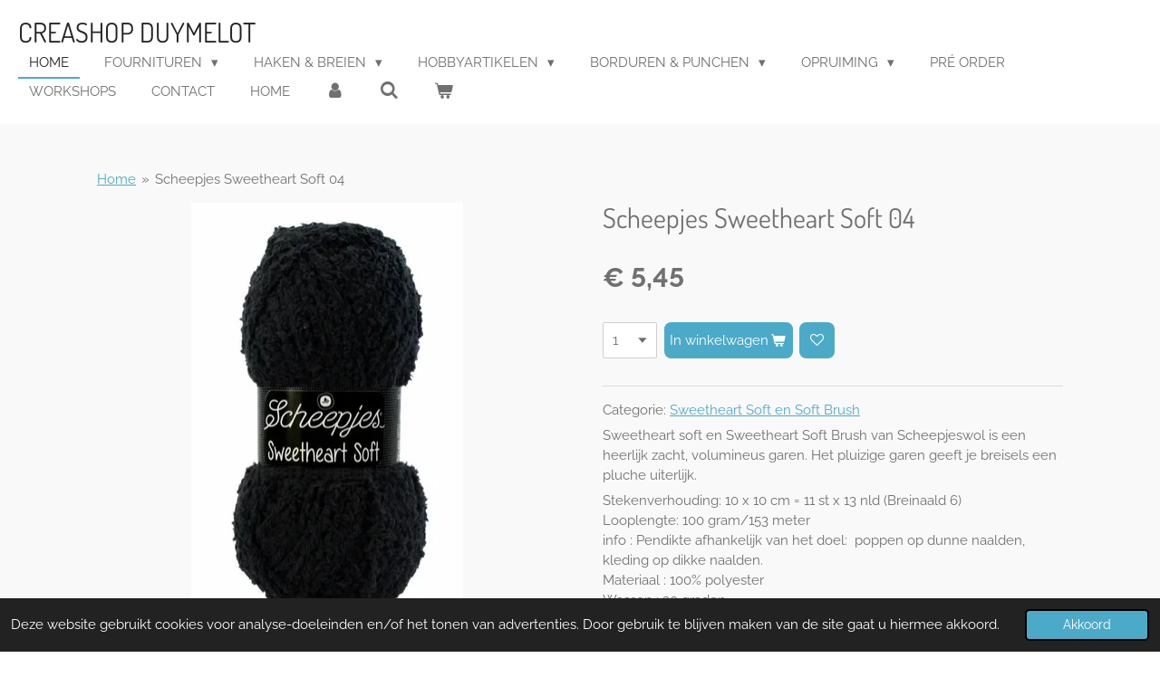

--- FILE ---
content_type: text/html; charset=UTF-8
request_url: https://www.creashop-duymelot.nl/product/3069856/scheepjes-sweetheart-soft-04
body_size: 28195
content:
<!DOCTYPE html>
<html lang="nl">
    <head>
        <meta http-equiv="Content-Type" content="text/html; charset=utf-8">
        <meta name="viewport" content="width=device-width, initial-scale=1.0, maximum-scale=5.0">
        <meta http-equiv="X-UA-Compatible" content="IE=edge">
        <link rel="canonical" href="https://www.creashop-duymelot.nl/product/3069856/scheepjes-sweetheart-soft-04">
        <link rel="sitemap" type="application/xml" href="https://www.creashop-duymelot.nl/sitemap.xml">
        <meta property="og:title" content="Scheepjes Sweetheart Soft 04 | Creashop Duymelot">
        <meta property="og:url" content="https://www.creashop-duymelot.nl/product/3069856/scheepjes-sweetheart-soft-04">
        <base href="https://www.creashop-duymelot.nl/">
        <meta name="description" property="og:description" content="Categorie: Sweetheart Soft en Soft Brush
Sweetheart soft en Sweetheart Soft Brush van Scheepjeswol is een heerlijk zacht, volumineus garen. Het pluizige garen geeft je breisels een pluche uiterlijk.
Stekenverhouding: 10 x 10 cm = 11 st x 13 nld (Breinaald 6)Looplengte: 100 gram/153 meterinfo : Pendikte afhankelijk van het doel:&amp;nbsp; poppen op dunne naalden, kleding op dikke naalden.Materiaal : 100% polyesterWassen : 30 graden">
                <script nonce="6ca8615b7483f313d0942c371f5e1e92">
            
            window.JOUWWEB = window.JOUWWEB || {};
            window.JOUWWEB.application = window.JOUWWEB.application || {};
            window.JOUWWEB.application = {"backends":[{"domain":"jouwweb.nl","freeDomain":"jouwweb.site"},{"domain":"webador.com","freeDomain":"webadorsite.com"},{"domain":"webador.de","freeDomain":"webadorsite.com"},{"domain":"webador.fr","freeDomain":"webadorsite.com"},{"domain":"webador.es","freeDomain":"webadorsite.com"},{"domain":"webador.it","freeDomain":"webadorsite.com"},{"domain":"jouwweb.be","freeDomain":"jouwweb.site"},{"domain":"webador.ie","freeDomain":"webadorsite.com"},{"domain":"webador.co.uk","freeDomain":"webadorsite.com"},{"domain":"webador.at","freeDomain":"webadorsite.com"},{"domain":"webador.be","freeDomain":"webadorsite.com"},{"domain":"webador.ch","freeDomain":"webadorsite.com"},{"domain":"webador.ch","freeDomain":"webadorsite.com"},{"domain":"webador.mx","freeDomain":"webadorsite.com"},{"domain":"webador.com","freeDomain":"webadorsite.com"},{"domain":"webador.dk","freeDomain":"webadorsite.com"},{"domain":"webador.se","freeDomain":"webadorsite.com"},{"domain":"webador.no","freeDomain":"webadorsite.com"},{"domain":"webador.fi","freeDomain":"webadorsite.com"},{"domain":"webador.ca","freeDomain":"webadorsite.com"},{"domain":"webador.ca","freeDomain":"webadorsite.com"},{"domain":"webador.pl","freeDomain":"webadorsite.com"},{"domain":"webador.com.au","freeDomain":"webadorsite.com"},{"domain":"webador.nz","freeDomain":"webadorsite.com"}],"editorLocale":"nl-NL","editorTimezone":"Europe\/Amsterdam","editorLanguage":"nl","analytics4TrackingId":"G-E6PZPGE4QM","analyticsDimensions":[],"backendDomain":"www.jouwweb.nl","backendShortDomain":"jouwweb.nl","backendKey":"jouwweb-nl","freeWebsiteDomain":"jouwweb.site","noSsl":false,"build":{"reference":"d1e6d13"},"linkHostnames":["www.jouwweb.nl","www.webador.com","www.webador.de","www.webador.fr","www.webador.es","www.webador.it","www.jouwweb.be","www.webador.ie","www.webador.co.uk","www.webador.at","www.webador.be","www.webador.ch","fr.webador.ch","www.webador.mx","es.webador.com","www.webador.dk","www.webador.se","www.webador.no","www.webador.fi","www.webador.ca","fr.webador.ca","www.webador.pl","www.webador.com.au","www.webador.nz"],"assetsUrl":"https:\/\/assets.jwwb.nl","loginUrl":"https:\/\/www.jouwweb.nl\/inloggen","publishUrl":"https:\/\/www.jouwweb.nl\/v2\/website\/914971\/publish-proxy","adminUserOrIp":false,"pricing":{"plans":{"lite":{"amount":"700","currency":"EUR"},"pro":{"amount":"1200","currency":"EUR"},"business":{"amount":"2400","currency":"EUR"}},"yearlyDiscount":{"price":{"amount":"4800","currency":"EUR"},"ratio":0.17,"percent":"17%","discountPrice":{"amount":"4800","currency":"EUR"},"termPricePerMonth":{"amount":"2400","currency":"EUR"},"termPricePerYear":{"amount":"24000","currency":"EUR"}}},"hcUrl":{"add-product-variants":"https:\/\/help.jouwweb.nl\/hc\/nl\/articles\/28594307773201","basic-vs-advanced-shipping":"https:\/\/help.jouwweb.nl\/hc\/nl\/articles\/28594268794257","html-in-head":"https:\/\/help.jouwweb.nl\/hc\/nl\/articles\/28594336422545","link-domain-name":"https:\/\/help.jouwweb.nl\/hc\/nl\/articles\/28594325307409","optimize-for-mobile":"https:\/\/help.jouwweb.nl\/hc\/nl\/articles\/28594312927121","seo":"https:\/\/help.jouwweb.nl\/hc\/nl\/sections\/28507243966737","transfer-domain-name":"https:\/\/help.jouwweb.nl\/hc\/nl\/articles\/28594325232657","website-not-secure":"https:\/\/help.jouwweb.nl\/hc\/nl\/articles\/28594252935825"}};
            window.JOUWWEB.brand = {"type":"jouwweb","name":"JouwWeb","domain":"JouwWeb.nl","supportEmail":"support@jouwweb.nl"};
                    
                window.JOUWWEB = window.JOUWWEB || {};
                window.JOUWWEB.websiteRendering = {"locale":"nl-NL","timezone":"Europe\/Amsterdam","routes":{"api\/upload\/product-field":"\/_api\/upload\/product-field","checkout\/cart":"\/winkelwagen","payment":"\/bestelling-afronden\/:publicOrderId","payment\/forward":"\/bestelling-afronden\/:publicOrderId\/forward","public-order":"\/bestelling\/:publicOrderId","checkout\/authorize":"\/winkelwagen\/authorize\/:gateway","wishlist":"\/verlanglijst"}};
                                                    window.JOUWWEB.website = {"id":914971,"locale":"nl-NL","enabled":true,"title":"Creashop Duymelot","hasTitle":true,"roleOfLoggedInUser":null,"ownerLocale":"nl-NL","plan":"business","freeWebsiteDomain":"jouwweb.site","backendKey":"jouwweb-nl","currency":"EUR","defaultLocale":"nl-NL","url":"https:\/\/www.creashop-duymelot.nl\/","homepageSegmentId":3472855,"category":"webshop","isOffline":false,"isPublished":true,"locales":["nl-NL"],"allowed":{"ads":false,"credits":true,"externalLinks":true,"slideshow":true,"customDefaultSlideshow":true,"hostedAlbums":true,"moderators":true,"mailboxQuota":10,"statisticsVisitors":true,"statisticsDetailed":true,"statisticsMonths":-1,"favicon":true,"password":true,"freeDomains":0,"freeMailAccounts":2,"canUseLanguages":false,"fileUpload":true,"legacyFontSize":false,"webshop":true,"products":-1,"imageText":false,"search":true,"audioUpload":true,"videoUpload":5000,"allowDangerousForms":false,"allowHtmlCode":true,"mobileBar":true,"sidebar":true,"poll":false,"allowCustomForms":true,"allowBusinessListing":true,"allowCustomAnalytics":true,"allowAccountingLink":true,"digitalProducts":true,"sitemapElement":false},"mobileBar":{"enabled":true,"theme":"accent","email":{"active":true,"value":"creashop@home.nl"},"location":{"active":true,"value":"De Waag 41, 8102 CK Raalte, Nederland"},"phone":{"active":true,"value":"+31572360577"},"whatsapp":{"active":false},"social":{"active":false,"network":"facebook"}},"webshop":{"enabled":true,"currency":"EUR","taxEnabled":true,"taxInclusive":true,"vatDisclaimerVisible":false,"orderNotice":"<p>Indien u speciale wensen heeft kunt u deze doorgeven via het Opmerkingen-veld in de laatste stap.<\/p>","orderConfirmation":"<p>Hartelijk bedankt voor uw bestelling! U ontvangt zo spoedig mogelijk bericht van ons over de afhandeling van uw bestelling.<\/p>","freeShipping":true,"freeShippingAmount":"75.00","shippingDisclaimerVisible":false,"pickupAllowed":true,"couponAllowed":true,"detailsPageAvailable":true,"socialMediaVisible":true,"termsPage":null,"termsPageUrl":null,"extraTerms":null,"pricingVisible":true,"orderButtonVisible":true,"shippingAdvanced":true,"shippingAdvancedBackEnd":true,"soldOutVisible":true,"backInStockNotificationEnabled":true,"canAddProducts":true,"nextOrderNumber":1201,"allowedServicePoints":["postnl"],"sendcloudConfigured":true,"sendcloudFallbackPublicKey":"a3d50033a59b4a598f1d7ce7e72aafdf","taxExemptionAllowed":true,"invoiceComment":null,"emptyCartVisible":true,"minimumOrderPrice":null,"productNumbersEnabled":false,"wishlistEnabled":true,"hideTaxOnCart":false},"isTreatedAsWebshop":true};                            window.JOUWWEB.cart = {"products":[],"coupon":null,"shippingCountryCode":null,"shippingChoice":null,"breakdown":[]};                            window.JOUWWEB.scripts = ["website-rendering\/webshop"];                        window.parent.JOUWWEB.colorPalette = window.JOUWWEB.colorPalette;
        </script>
                <title>Scheepjes Sweetheart Soft 04 | Creashop Duymelot</title>
                                            <link href="https://primary.jwwb.nl/public/n/k/n/temp-ocoqvsudvhriolqkhhzf/touch-icon-iphone.png?bust=1522964887" rel="apple-touch-icon" sizes="60x60">                                                <link href="https://primary.jwwb.nl/public/n/k/n/temp-ocoqvsudvhriolqkhhzf/touch-icon-ipad.png?bust=1522964887" rel="apple-touch-icon" sizes="76x76">                                                <link href="https://primary.jwwb.nl/public/n/k/n/temp-ocoqvsudvhriolqkhhzf/touch-icon-iphone-retina.png?bust=1522964887" rel="apple-touch-icon" sizes="120x120">                                                <link href="https://primary.jwwb.nl/public/n/k/n/temp-ocoqvsudvhriolqkhhzf/touch-icon-ipad-retina.png?bust=1522964887" rel="apple-touch-icon" sizes="152x152">                                                <link href="https://primary.jwwb.nl/public/n/k/n/temp-ocoqvsudvhriolqkhhzf/favicon.png?bust=1522964887" rel="shortcut icon">                                                <link href="https://primary.jwwb.nl/public/n/k/n/temp-ocoqvsudvhriolqkhhzf/favicon.png?bust=1522964887" rel="icon">                                        <meta property="og:image" content="https&#x3A;&#x2F;&#x2F;primary.jwwb.nl&#x2F;public&#x2F;n&#x2F;k&#x2F;n&#x2F;temp-ocoqvsudvhriolqkhhzf&#x2F;de3x6x&#x2F;0-105.jpg">
                                    <meta name="twitter:card" content="summary_large_image">
                        <meta property="twitter:image" content="https&#x3A;&#x2F;&#x2F;primary.jwwb.nl&#x2F;public&#x2F;n&#x2F;k&#x2F;n&#x2F;temp-ocoqvsudvhriolqkhhzf&#x2F;de3x6x&#x2F;0-105.jpg">
                                                    <!-- Facebook Pixel Code -->
<script>
!function(f,b,e,v,n,t,s)
{if(f.fbq)return;n=f.fbq=function(){n.callMethod?
n.callMethod.apply(n,arguments):n.queue.push(arguments)};
if(!f._fbq)f._fbq=n;n.push=n;n.loaded=!0;n.version='2.0';
n.queue=[];t=b.createElement(e);t.async=!0;
t.src=v;s=b.getElementsByTagName(e)[0];
s.parentNode.insertBefore(t,s)}(window, document,'script',
'https://connect.facebook.net/en_US/fbevents.js');
fbq('init', '717604395546040');
fbq('track', 'PageView');
</script><noscript><img height="1" width="1" style="display:none" src="https://www.facebook.com/tr?id=717604395546040&amp;ev=PageView&amp;noscript=1"></noscript>
<!-- End Facebook Pixel Code -->                            <script src="https://plausible.io/js/script.manual.js" nonce="6ca8615b7483f313d0942c371f5e1e92" data-turbo-track="reload" defer data-domain="shard21.jouwweb.nl"></script>
<link rel="stylesheet" type="text/css" href="https://gfonts.jwwb.nl/css?display=fallback&amp;family=Raleway%3A400%2C700%2C400italic%2C700italic%7CDosis%3A400%2C700%2C400italic%2C700italic" nonce="6ca8615b7483f313d0942c371f5e1e92" data-turbo-track="dynamic">
<script src="https://assets.jwwb.nl/assets/build/website-rendering/nl-NL.js?bust=af8dcdef13a1895089e9" nonce="6ca8615b7483f313d0942c371f5e1e92" data-turbo-track="reload" defer></script>
<script src="https://assets.jwwb.nl/assets/website-rendering/runtime.cee983c75391f900fb05.js?bust=4ce5de21b577bc4120dd" nonce="6ca8615b7483f313d0942c371f5e1e92" data-turbo-track="reload" defer></script>
<script src="https://assets.jwwb.nl/assets/website-rendering/812.881ee67943804724d5af.js?bust=78ab7ad7d6392c42d317" nonce="6ca8615b7483f313d0942c371f5e1e92" data-turbo-track="reload" defer></script>
<script src="https://assets.jwwb.nl/assets/website-rendering/main.f8f976f62a96cddfd191.js?bust=e20b9d30042e6d49388e" nonce="6ca8615b7483f313d0942c371f5e1e92" data-turbo-track="reload" defer></script>
<link rel="preload" href="https://assets.jwwb.nl/assets/website-rendering/styles.74e7be0acd06ada6b44c.css?bust=a525dee96eb6e6025bdd" as="style">
<link rel="preload" href="https://assets.jwwb.nl/assets/website-rendering/fonts/icons-website-rendering/font/website-rendering.woff2?bust=bd2797014f9452dadc8e" as="font" crossorigin>
<link rel="preconnect" href="https://gfonts.jwwb.nl">
<link rel="stylesheet" type="text/css" href="https://assets.jwwb.nl/assets/website-rendering/styles.74e7be0acd06ada6b44c.css?bust=a525dee96eb6e6025bdd" nonce="6ca8615b7483f313d0942c371f5e1e92" data-turbo-track="dynamic">
<link rel="preconnect" href="https://assets.jwwb.nl">
<link rel="stylesheet" type="text/css" href="https://primary.jwwb.nl/public/n/k/n/temp-ocoqvsudvhriolqkhhzf/style.css?bust=1768824272" nonce="6ca8615b7483f313d0942c371f5e1e92" data-turbo-track="dynamic">    </head>
    <body
        id="top"
        class="jw-is-no-slideshow jw-header-is-text jw-is-segment-product jw-is-frontend jw-is-no-sidebar jw-is-no-messagebar jw-is-no-touch-device jw-is-no-mobile"
                                    data-jouwweb-page="3069856"
                                                data-jouwweb-segment-id="3069856"
                                                data-jouwweb-segment-type="product"
                                                data-template-threshold="960"
                                                data-template-name="business-banner&#x7C;gadget"
                            itemscope
        itemtype="https://schema.org/Product"
    >
                                    <meta itemprop="url" content="https://www.creashop-duymelot.nl/product/3069856/scheepjes-sweetheart-soft-04">
        <a href="#main-content" class="jw-skip-link">
            Ga direct naar de hoofdinhoud        </a>
        <div class="jw-background"></div>
        <div class="jw-body">
            <div class="jw-mobile-menu jw-mobile-is-text js-mobile-menu">
            <button
            type="button"
            class="jw-mobile-menu__button jw-mobile-toggle"
            aria-label="Open / sluit menu"
        >
            <span class="jw-icon-burger"></span>
        </button>
        <div class="jw-mobile-header jw-mobile-header--text">
        <a            class="jw-mobile-header-content"
                            href="/"
                        >
                                        <div class="jw-mobile-text">
                    Creashop Duymelot                </div>
                    </a>
    </div>

        <a
        href="/winkelwagen"
        class="jw-mobile-menu__button jw-mobile-header-cart"
        aria-label="Bekijk winkelwagen"
    >
        <span class="jw-icon-badge-wrapper">
            <span class="website-rendering-icon-basket" aria-hidden="true"></span>
            <span class="jw-icon-badge hidden" aria-hidden="true"></span>
        </span>
    </a>
    
    </div>
    <div class="jw-mobile-menu-search jw-mobile-menu-search--hidden">
        <form
            action="/zoeken"
            method="get"
            class="jw-mobile-menu-search__box"
        >
            <input
                type="text"
                name="q"
                value=""
                placeholder="Zoeken..."
                class="jw-mobile-menu-search__input"
                aria-label="Zoeken"
            >
            <button type="submit" class="jw-btn jw-btn--style-flat jw-mobile-menu-search__button" aria-label="Zoeken">
                <span class="website-rendering-icon-search" aria-hidden="true"></span>
            </button>
            <button type="button" class="jw-btn jw-btn--style-flat jw-mobile-menu-search__button js-cancel-search" aria-label="Zoekopdracht annuleren">
                <span class="website-rendering-icon-cancel" aria-hidden="true"></span>
            </button>
        </form>
    </div>
            <script nonce="6ca8615b7483f313d0942c371f5e1e92">
    JOUWWEB.templateConfig = {
        header: {
            mobileSelector: '.jw-mobile-menu',
            updatePusher: function (headerHeight, state) {
                $('.jw-menu-clone').css('top', headerHeight);
            },
        },
    };
</script>
<header class="header-wrap js-topbar-content-container">
    <div class="header">
        <div class="jw-header-logo">
        <div
    class="jw-header jw-header-title-container jw-header-text jw-header-text-toggle"
    data-stylable="true"
>
    <a        id="jw-header-title"
        class="jw-header-title"
                    href="/"
            >
        Creashop Duymelot    </a>
</div>
</div>
    </div>
    <nav class="menu jw-menu-copy">
        <ul
    id="jw-menu"
    class="jw-menu jw-menu-horizontal"
            >
            <li
    class="jw-menu-item jw-menu-is-active"
>
        <a        class="jw-menu-link js-active-menu-item"
        href="/"                                            data-page-link-id="3472855"
                            >
                <span class="">
            Home        </span>
            </a>
                </li>
            <li
    class="jw-menu-item jw-menu-has-submenu"
>
        <a        class="jw-menu-link"
        href="/fournituren"                                            data-page-link-id="4441355"
                            >
                <span class="">
            Fournituren        </span>
                    <span class="jw-arrow jw-arrow-toplevel"></span>
            </a>
                    <ul
            class="jw-submenu"
                    >
                            <li
    class="jw-menu-item"
>
        <a        class="jw-menu-link"
        href="/fournituren/gutermann-naaigaren"                                            data-page-link-id="5105575"
                            >
                <span class="">
            Gutermann Naaigaren        </span>
            </a>
                </li>
                            <li
    class="jw-menu-item"
>
        <a        class="jw-menu-link"
        href="/fournituren/dmc-mouline-117"                                            data-page-link-id="5105525"
                            >
                <span class="">
            DMC Mouline 117        </span>
            </a>
                </li>
                            <li
    class="jw-menu-item"
>
        <a        class="jw-menu-link"
        href="/fournituren/naalden"                                            data-page-link-id="5111118"
                            >
                <span class="">
            Naalden        </span>
            </a>
                </li>
                            <li
    class="jw-menu-item"
>
        <a        class="jw-menu-link"
        href="/fournituren/kledingherstel"                                            data-page-link-id="5111269"
                            >
                <span class="">
            Kledingherstel        </span>
            </a>
                </li>
                            <li
    class="jw-menu-item"
>
        <a        class="jw-menu-link"
        href="/fournituren/lint-kant-en-band"                                            data-page-link-id="7032291"
                            >
                <span class="">
            Lint, Kant en Band        </span>
            </a>
                </li>
                            <li
    class="jw-menu-item"
>
        <a        class="jw-menu-link"
        href="/fournituren/drukknopen"                                            data-page-link-id="5111275"
                            >
                <span class="">
            Drukknopen        </span>
            </a>
                </li>
                            <li
    class="jw-menu-item"
>
        <a        class="jw-menu-link"
        href="/fournituren/diversen-1"                                            data-page-link-id="5111277"
                            >
                <span class="">
            Diversen        </span>
            </a>
                </li>
                            <li
    class="jw-menu-item"
>
        <a        class="jw-menu-link"
        href="/fournituren/tassen-maken"                                            data-page-link-id="5111387"
                            >
                <span class="">
            Tassen maken        </span>
            </a>
                </li>
                    </ul>
        </li>
            <li
    class="jw-menu-item jw-menu-has-submenu"
>
        <a        class="jw-menu-link"
        href="/haken-breien"                                            data-page-link-id="3472919"
                            >
                <span class="">
            Haken &amp; Breien        </span>
                    <span class="jw-arrow jw-arrow-toplevel"></span>
            </a>
                    <ul
            class="jw-submenu"
                    >
                            <li
    class="jw-menu-item jw-menu-has-submenu"
>
        <a        class="jw-menu-link"
        href="/haken-breien/wol-en-garen"                                            data-page-link-id="3474358"
                            >
                <span class="">
            Wol en Garen        </span>
                    <span class="jw-arrow"></span>
            </a>
                    <ul
            class="jw-submenu"
                    >
                            <li
    class="jw-menu-item jw-menu-has-submenu"
>
        <a        class="jw-menu-link"
        href="/haken-breien/wol-en-garen/dmc"                                            data-page-link-id="3478944"
                            >
                <span class="">
            DMC        </span>
                    <span class="jw-arrow"></span>
            </a>
                    <ul
            class="jw-submenu"
                    >
                            <li
    class="jw-menu-item"
>
        <a        class="jw-menu-link"
        href="/haken-breien/wol-en-garen/dmc/confetti"                                            data-page-link-id="12914684"
                            >
                <span class="">
            Confetti        </span>
            </a>
                </li>
                            <li
    class="jw-menu-item"
>
        <a        class="jw-menu-link"
        href="/haken-breien/wol-en-garen/dmc/knitty-pop"                                            data-page-link-id="6969858"
                            >
                <span class="">
            Knitty Pop        </span>
            </a>
                </li>
                            <li
    class="jw-menu-item"
>
        <a        class="jw-menu-link"
        href="/haken-breien/wol-en-garen/dmc/nova-vita-4"                                            data-page-link-id="7569566"
                            >
                <span class="">
            Nova Vita 4        </span>
            </a>
                </li>
                    </ul>
        </li>
                            <li
    class="jw-menu-item jw-menu-has-submenu"
>
        <a        class="jw-menu-link"
        href="/haken-breien/wol-en-garen/durable"                                            data-page-link-id="5004506"
                            >
                <span class="">
            Durable        </span>
                    <span class="jw-arrow"></span>
            </a>
                    <ul
            class="jw-submenu"
                    >
                            <li
    class="jw-menu-item"
>
        <a        class="jw-menu-link"
        href="/haken-breien/wol-en-garen/durable/durable-coral-mini"                                            data-page-link-id="5004737"
                            >
                <span class="">
            Durable Coral Mini        </span>
            </a>
                </li>
                            <li
    class="jw-menu-item"
>
        <a        class="jw-menu-link"
        href="/haken-breien/wol-en-garen/durable/durable-cosy-extra-fine"                                            data-page-link-id="8319139"
                            >
                <span class="">
            Durable Cosy Extra Fine        </span>
            </a>
                </li>
                            <li
    class="jw-menu-item"
>
        <a        class="jw-menu-link"
        href="/haken-breien/wol-en-garen/durable/durable-cosy-fine"                                            data-page-link-id="5004532"
                            >
                <span class="">
            Durable Cosy Fine        </span>
            </a>
                </li>
                            <li
    class="jw-menu-item"
>
        <a        class="jw-menu-link"
        href="/haken-breien/wol-en-garen/durable/durable-cosy"                                            data-page-link-id="5004733"
                            >
                <span class="">
            Durable Cosy        </span>
            </a>
                </li>
                            <li
    class="jw-menu-item"
>
        <a        class="jw-menu-link"
        href="/haken-breien/wol-en-garen/durable/durable-furry"                                            data-page-link-id="5004745"
                            >
                <span class="">
            Durable Furry        </span>
            </a>
                </li>
                            <li
    class="jw-menu-item"
>
        <a        class="jw-menu-link"
        href="/haken-breien/wol-en-garen/durable/durable-glam"                                            data-page-link-id="8336432"
                            >
                <span class="">
            Durable Glam        </span>
            </a>
                </li>
                            <li
    class="jw-menu-item"
>
        <a        class="jw-menu-link"
        href="/haken-breien/wol-en-garen/durable/durable-macrame"                                            data-page-link-id="8336435"
                            >
                <span class="">
            Durable Macramé        </span>
            </a>
                </li>
                            <li
    class="jw-menu-item"
>
        <a        class="jw-menu-link"
        href="/haken-breien/wol-en-garen/durable/durable-rope"                                            data-page-link-id="8336438"
                            >
                <span class="">
            Durable Rope        </span>
            </a>
                </li>
                            <li
    class="jw-menu-item"
>
        <a        class="jw-menu-link"
        href="/haken-breien/wol-en-garen/durable/durable-katoen"                                            data-page-link-id="8336449"
                            >
                <span class="">
            Durable Katoen        </span>
            </a>
                </li>
                            <li
    class="jw-menu-item"
>
        <a        class="jw-menu-link"
        href="/haken-breien/wol-en-garen/durable/durable-velvet"                                            data-page-link-id="28208775"
                            >
                <span class="">
            Durable Velvet        </span>
            </a>
                </li>
                            <li
    class="jw-menu-item"
>
        <a        class="jw-menu-link"
        href="/haken-breien/wol-en-garen/durable/durable-colour-cake"                                            data-page-link-id="8336454"
                            >
                <span class="">
            Durable Colour Cake        </span>
            </a>
                </li>
                    </ul>
        </li>
                            <li
    class="jw-menu-item jw-menu-has-submenu"
>
        <a        class="jw-menu-link"
        href="/haken-breien/wol-en-garen/huisje-van-katoen-1"                                            data-page-link-id="13809109"
                            >
                <span class="">
            Huisje van Katoen        </span>
                    <span class="jw-arrow"></span>
            </a>
                    <ul
            class="jw-submenu"
                    >
                            <li
    class="jw-menu-item"
>
        <a        class="jw-menu-link"
        href="/haken-breien/wol-en-garen/huisje-van-katoen-1/barbante-m100"                                            data-page-link-id="13809370"
                            >
                <span class="">
            Barbante M100        </span>
            </a>
                </li>
                            <li
    class="jw-menu-item"
>
        <a        class="jw-menu-link"
        href="/haken-breien/wol-en-garen/huisje-van-katoen-1/barbante-m300"                                            data-page-link-id="13809447"
                            >
                <span class="">
            Barbante M300        </span>
            </a>
                </li>
                            <li
    class="jw-menu-item"
>
        <a        class="jw-menu-link"
        href="/haken-breien/wol-en-garen/huisje-van-katoen-1/barbante-xl"                                            data-page-link-id="13809452"
                            >
                <span class="">
            Barbante XL        </span>
            </a>
                </li>
                    </ul>
        </li>
                            <li
    class="jw-menu-item jw-menu-has-submenu"
>
        <a        class="jw-menu-link"
        href="/haken-breien/wol-en-garen/lammy-yarns"                                            data-page-link-id="4317773"
                            >
                <span class="">
            Lammy Yarns        </span>
                    <span class="jw-arrow"></span>
            </a>
                    <ul
            class="jw-submenu"
                    >
                            <li
    class="jw-menu-item"
>
        <a        class="jw-menu-link"
        href="/haken-breien/wol-en-garen/lammy-yarns/angela"                                            data-page-link-id="6212350"
                            >
                <span class="">
            Angela        </span>
            </a>
                </li>
                            <li
    class="jw-menu-item"
>
        <a        class="jw-menu-link"
        href="/haken-breien/wol-en-garen/lammy-yarns/canada"                                            data-page-link-id="6986921"
                            >
                <span class="">
            Canada        </span>
            </a>
                </li>
                            <li
    class="jw-menu-item"
>
        <a        class="jw-menu-link"
        href="/haken-breien/wol-en-garen/lammy-yarns/chenille-4"                                            data-page-link-id="20690062"
                            >
                <span class="">
            Chenille 4        </span>
            </a>
                </li>
                            <li
    class="jw-menu-item"
>
        <a        class="jw-menu-link"
        href="/haken-breien/wol-en-garen/lammy-yarns/chenille-6"                                            data-page-link-id="20868166"
                            >
                <span class="">
            Chenille 6        </span>
            </a>
                </li>
                            <li
    class="jw-menu-item"
>
        <a        class="jw-menu-link"
        href="/haken-breien/wol-en-garen/lammy-yarns/country-wool"                                            data-page-link-id="20868177"
                            >
                <span class="">
            Country Wool        </span>
            </a>
                </li>
                            <li
    class="jw-menu-item"
>
        <a        class="jw-menu-link"
        href="/haken-breien/wol-en-garen/lammy-yarns/hawai-3"                                            data-page-link-id="6968081"
                            >
                <span class="">
            Hawaï 3        </span>
            </a>
                </li>
                            <li
    class="jw-menu-item"
>
        <a        class="jw-menu-link"
        href="/haken-breien/wol-en-garen/lammy-yarns/highland"                                            data-page-link-id="12915268"
                            >
                <span class="">
            Highland        </span>
            </a>
                </li>
                            <li
    class="jw-menu-item"
>
        <a        class="jw-menu-link"
        href="/haken-breien/wol-en-garen/lammy-yarns/lurex"                                            data-page-link-id="6630418"
                            >
                <span class="">
            Lurex        </span>
            </a>
                </li>
                            <li
    class="jw-menu-item"
>
        <a        class="jw-menu-link"
        href="/haken-breien/wol-en-garen/lammy-yarns/panda"                                            data-page-link-id="6987345"
                            >
                <span class="">
            Panda        </span>
            </a>
                </li>
                            <li
    class="jw-menu-item"
>
        <a        class="jw-menu-link"
        href="/haken-breien/wol-en-garen/lammy-yarns/rainbow"                                            data-page-link-id="8184585"
                            >
                <span class="">
            Rainbow        </span>
            </a>
                </li>
                            <li
    class="jw-menu-item"
>
        <a        class="jw-menu-link"
        href="/haken-breien/wol-en-garen/lammy-yarns/rio-3-uni"                                            data-page-link-id="5131931"
                            >
                <span class="">
            Rio 3 Uni        </span>
            </a>
                </li>
                            <li
    class="jw-menu-item"
>
        <a        class="jw-menu-link"
        href="/haken-breien/wol-en-garen/lammy-yarns/rio-multi-color"                                            data-page-link-id="20868197"
                            >
                <span class="">
            Rio Multi Color        </span>
            </a>
                </li>
                            <li
    class="jw-menu-item"
>
        <a        class="jw-menu-link"
        href="/haken-breien/wol-en-garen/lammy-yarns/rio-4"                                            data-page-link-id="20868205"
                            >
                <span class="">
            Rio 4        </span>
            </a>
                </li>
                            <li
    class="jw-menu-item"
>
        <a        class="jw-menu-link"
        href="/haken-breien/wol-en-garen/lammy-yarns/rio-fine"                                            data-page-link-id="9686737"
                            >
                <span class="">
            Rio Fine        </span>
            </a>
                </li>
                            <li
    class="jw-menu-item"
>
        <a        class="jw-menu-link"
        href="/haken-breien/wol-en-garen/lammy-yarns/running-100-gram"                                            data-page-link-id="6967972"
                            >
                <span class="">
            Running 100 gram        </span>
            </a>
                </li>
                            <li
    class="jw-menu-item"
>
        <a        class="jw-menu-link"
        href="/haken-breien/wol-en-garen/lammy-yarns/soft-sensation"                                            data-page-link-id="8393222"
                            >
                <span class="">
            Soft Sensation        </span>
            </a>
                </li>
                            <li
    class="jw-menu-item"
>
        <a        class="jw-menu-link"
        href="/haken-breien/wol-en-garen/lammy-yarns/vogue"                                            data-page-link-id="20877652"
                            >
                <span class="">
            Vogue        </span>
            </a>
                </li>
                    </ul>
        </li>
                            <li
    class="jw-menu-item jw-menu-has-submenu"
>
        <a        class="jw-menu-link"
        href="/haken-breien/wol-en-garen/lang-yarns-1"                                            data-page-link-id="3475182"
                            >
                <span class="">
            Lang Yarns        </span>
                    <span class="jw-arrow"></span>
            </a>
                    <ul
            class="jw-submenu"
                    >
                            <li
    class="jw-menu-item"
>
        <a        class="jw-menu-link"
        href="/haken-breien/wol-en-garen/lang-yarns-1/atlantis"                                            data-page-link-id="10031247"
                            >
                <span class="">
            Atlantis        </span>
            </a>
                </li>
                            <li
    class="jw-menu-item"
>
        <a        class="jw-menu-link"
        href="/haken-breien/wol-en-garen/lang-yarns-1/aura"                                            data-page-link-id="8967535"
                            >
                <span class="">
            Aura        </span>
            </a>
                </li>
                            <li
    class="jw-menu-item"
>
        <a        class="jw-menu-link"
        href="/haken-breien/wol-en-garen/lang-yarns-1/canapa"                                            data-page-link-id="7115337"
                            >
                <span class="">
            Canapa        </span>
            </a>
                </li>
                            <li
    class="jw-menu-item"
>
        <a        class="jw-menu-link"
        href="/haken-breien/wol-en-garen/lang-yarns-1/carina"                                            data-page-link-id="6213244"
                            >
                <span class="">
            Carina        </span>
            </a>
                </li>
                            <li
    class="jw-menu-item"
>
        <a        class="jw-menu-link"
        href="/haken-breien/wol-en-garen/lang-yarns-1/cashsoft-baby"                                            data-page-link-id="4301507"
                            >
                <span class="">
            Cashsoft Baby        </span>
            </a>
                </li>
                            <li
    class="jw-menu-item"
>
        <a        class="jw-menu-link"
        href="/haken-breien/wol-en-garen/lang-yarns-1/celeste"                                            data-page-link-id="18251723"
                            >
                <span class="">
            Celeste        </span>
            </a>
                </li>
                            <li
    class="jw-menu-item"
>
        <a        class="jw-menu-link"
        href="/haken-breien/wol-en-garen/lang-yarns-1/crealino"                                            data-page-link-id="8967656"
                            >
                <span class="">
            Crealino        </span>
            </a>
                </li>
                            <li
    class="jw-menu-item"
>
        <a        class="jw-menu-link"
        href="/haken-breien/wol-en-garen/lang-yarns-1/cloud-orion"                                            data-page-link-id="15139733"
                            >
                <span class="">
            Cloud/Orion        </span>
            </a>
                </li>
                            <li
    class="jw-menu-item"
>
        <a        class="jw-menu-link"
        href="/haken-breien/wol-en-garen/lang-yarns-1/jawoll"                                            data-page-link-id="5118688"
                            >
                <span class="">
            Jawoll        </span>
            </a>
                </li>
                            <li
    class="jw-menu-item"
>
        <a        class="jw-menu-link"
        href="/haken-breien/wol-en-garen/lang-yarns-1/karma"                                            data-page-link-id="8967954"
                            >
                <span class="">
            Karma        </span>
            </a>
                </li>
                            <li
    class="jw-menu-item"
>
        <a        class="jw-menu-link"
        href="/haken-breien/wol-en-garen/lang-yarns-1/kimberly"                                            data-page-link-id="6912459"
                            >
                <span class="">
            Kimberly        </span>
            </a>
                </li>
                            <li
    class="jw-menu-item"
>
        <a        class="jw-menu-link"
        href="/haken-breien/wol-en-garen/lang-yarns-1/kylie"                                            data-page-link-id="5007160"
                            >
                <span class="">
            Kylie        </span>
            </a>
                </li>
                            <li
    class="jw-menu-item"
>
        <a        class="jw-menu-link"
        href="/haken-breien/wol-en-garen/lang-yarns-1/leo"                                            data-page-link-id="7938302"
                            >
                <span class="">
            Leo        </span>
            </a>
                </li>
                            <li
    class="jw-menu-item"
>
        <a        class="jw-menu-link"
        href="/haken-breien/wol-en-garen/lang-yarns-1/linello"                                            data-page-link-id="6912468"
                            >
                <span class="">
            Linello        </span>
            </a>
                </li>
                            <li
    class="jw-menu-item"
>
        <a        class="jw-menu-link"
        href="/haken-breien/wol-en-garen/lang-yarns-1/london"                                            data-page-link-id="6212648"
                            >
                <span class="">
            London        </span>
            </a>
                </li>
                            <li
    class="jw-menu-item"
>
        <a        class="jw-menu-link"
        href="/haken-breien/wol-en-garen/lang-yarns-1/lotus"                                            data-page-link-id="18231652"
                            >
                <span class="">
            Lotus        </span>
            </a>
                </li>
                            <li
    class="jw-menu-item"
>
        <a        class="jw-menu-link"
        href="/haken-breien/wol-en-garen/lang-yarns-1/lusso"                                            data-page-link-id="4300939"
                            >
                <span class="">
            Lusso        </span>
            </a>
                </li>
                            <li
    class="jw-menu-item"
>
        <a        class="jw-menu-link"
        href="/haken-breien/wol-en-garen/lang-yarns-1/merino-120"                                            data-page-link-id="3475187"
                            >
                <span class="">
            Merino 120        </span>
            </a>
                </li>
                            <li
    class="jw-menu-item"
>
        <a        class="jw-menu-link"
        href="/haken-breien/wol-en-garen/lang-yarns-1/mille-colori-baby"                                            data-page-link-id="3475760"
                            >
                <span class="">
            Mille Colori Baby        </span>
            </a>
                </li>
                            <li
    class="jw-menu-item"
>
        <a        class="jw-menu-link"
        href="/haken-breien/wol-en-garen/lang-yarns-1/mohair-luxe"                                            data-page-link-id="4301015"
                            >
                <span class="">
            Mohair Luxe        </span>
            </a>
                </li>
                            <li
    class="jw-menu-item"
>
        <a        class="jw-menu-link"
        href="/haken-breien/wol-en-garen/lang-yarns-1/paradise"                                            data-page-link-id="18251731"
                            >
                <span class="">
            Paradise        </span>
            </a>
                </li>
                            <li
    class="jw-menu-item"
>
        <a        class="jw-menu-link"
        href="/haken-breien/wol-en-garen/lang-yarns-1/passione"                                            data-page-link-id="3475761"
                            >
                <span class="">
            Passione        </span>
            </a>
                </li>
                            <li
    class="jw-menu-item"
>
        <a        class="jw-menu-link"
        href="/haken-breien/wol-en-garen/lang-yarns-1/poseidon"                                            data-page-link-id="18229212"
                            >
                <span class="">
            Poseidon        </span>
            </a>
                </li>
                            <li
    class="jw-menu-item"
>
        <a        class="jw-menu-link"
        href="/haken-breien/wol-en-garen/lang-yarns-1/reina"                                            data-page-link-id="10090106"
                            >
                <span class="">
            Reina        </span>
            </a>
                </li>
                            <li
    class="jw-menu-item"
>
        <a        class="jw-menu-link"
        href="/haken-breien/wol-en-garen/lang-yarns-1/secret-garden"                                            data-page-link-id="18497611"
                            >
                <span class="">
            Secret Garden        </span>
            </a>
                </li>
                            <li
    class="jw-menu-item"
>
        <a        class="jw-menu-link"
        href="/haken-breien/wol-en-garen/lang-yarns-1/snowflake"                                            data-page-link-id="7938413"
                            >
                <span class="">
            Snowflake        </span>
            </a>
                </li>
                            <li
    class="jw-menu-item"
>
        <a        class="jw-menu-link"
        href="/haken-breien/wol-en-garen/lang-yarns-1/soft-cotton"                                            data-page-link-id="4291477"
                            >
                <span class="">
            Soft Cotton        </span>
            </a>
                </li>
                            <li
    class="jw-menu-item"
>
        <a        class="jw-menu-link"
        href="/haken-breien/wol-en-garen/lang-yarns-1/super-soxx-4-draads"                                            data-page-link-id="8586106"
                            >
                <span class="">
            Super Soxx 4 draads        </span>
            </a>
                </li>
                            <li
    class="jw-menu-item"
>
        <a        class="jw-menu-link"
        href="/haken-breien/wol-en-garen/lang-yarns-1/super-soxx-6-draads"                                            data-page-link-id="6213163"
                            >
                <span class="">
            Super Soxx 6 draads        </span>
            </a>
                </li>
                            <li
    class="jw-menu-item"
>
        <a        class="jw-menu-link"
        href="/haken-breien/wol-en-garen/lang-yarns-1/vaya"                                            data-page-link-id="18497677"
                            >
                <span class="">
            Vaya        </span>
            </a>
                </li>
                            <li
    class="jw-menu-item"
>
        <a        class="jw-menu-link"
        href="/haken-breien/wol-en-garen/lang-yarns-1/velluto"                                            data-page-link-id="4301256"
                            >
                <span class="">
            Velluto        </span>
            </a>
                </li>
                            <li
    class="jw-menu-item"
>
        <a        class="jw-menu-link"
        href="/haken-breien/wol-en-garen/lang-yarns-1/wooladdicts-artsy"                                            data-page-link-id="18497588"
                            >
                <span class="">
            Wooladdicts Artsy        </span>
            </a>
                </li>
                            <li
    class="jw-menu-item"
>
        <a        class="jw-menu-link"
        href="/haken-breien/wol-en-garen/lang-yarns-1/wooladdicts-bliss"                                            data-page-link-id="18497548"
                            >
                <span class="">
            Wooladdicts Bliss        </span>
            </a>
                </li>
                            <li
    class="jw-menu-item"
>
        <a        class="jw-menu-link"
        href="/haken-breien/wol-en-garen/lang-yarns-1/wooladdicts-footprints"                                            data-page-link-id="12505037"
                            >
                <span class="">
            Wooladdicts Footprints        </span>
            </a>
                </li>
                            <li
    class="jw-menu-item"
>
        <a        class="jw-menu-link"
        href="/haken-breien/wol-en-garen/lang-yarns-1/zen"                                            data-page-link-id="10090125"
                            >
                <span class="">
            Zen        </span>
            </a>
                </li>
                    </ul>
        </li>
                            <li
    class="jw-menu-item jw-menu-has-submenu"
>
        <a        class="jw-menu-link"
        href="/haken-breien/wol-en-garen/wooladdicts"                                            data-page-link-id="4294380"
                            >
                <span class="">
            Wooladdicts        </span>
                    <span class="jw-arrow"></span>
            </a>
                    <ul
            class="jw-submenu"
                    >
                            <li
    class="jw-menu-item"
>
        <a        class="jw-menu-link"
        href="/haken-breien/wol-en-garen/wooladdicts/honor"                                            data-page-link-id="7937894"
                            >
                <span class="">
            Honor        </span>
            </a>
                </li>
                            <li
    class="jw-menu-item"
>
        <a        class="jw-menu-link"
        href="/haken-breien/wol-en-garen/wooladdicts/happiness"                                            data-page-link-id="4294539"
                            >
                <span class="">
            Happiness        </span>
            </a>
                </li>
                            <li
    class="jw-menu-item"
>
        <a        class="jw-menu-link"
        href="/haken-breien/wol-en-garen/wooladdicts/faith"                                            data-page-link-id="4549154"
                            >
                <span class="">
            Faith        </span>
            </a>
                </li>
                            <li
    class="jw-menu-item"
>
        <a        class="jw-menu-link"
        href="/haken-breien/wol-en-garen/wooladdicts/trust"                                            data-page-link-id="4549236"
                            >
                <span class="">
            Trust        </span>
            </a>
                </li>
                            <li
    class="jw-menu-item"
>
        <a        class="jw-menu-link"
        href="/haken-breien/wol-en-garen/wooladdicts/hope"                                            data-page-link-id="8394620"
                            >
                <span class="">
            Hope        </span>
            </a>
                </li>
                            <li
    class="jw-menu-item"
>
        <a        class="jw-menu-link"
        href="/haken-breien/wol-en-garen/wooladdicts/boeken-wooladdicts"                                            data-page-link-id="4294798"
                            >
                <span class="">
            Boeken Wooladdicts        </span>
            </a>
                </li>
                    </ul>
        </li>
                            <li
    class="jw-menu-item jw-menu-has-submenu"
>
        <a        class="jw-menu-link"
        href="/haken-breien/wol-en-garen/scheepjeswol"                                            data-page-link-id="3476494"
                            >
                <span class="">
            Scheepjeswol        </span>
                    <span class="jw-arrow"></span>
            </a>
                    <ul
            class="jw-submenu"
                    >
                            <li
    class="jw-menu-item"
>
        <a        class="jw-menu-link"
        href="/haken-breien/wol-en-garen/scheepjeswol/alpaca-rhythm"                                            data-page-link-id="7072212"
                            >
                <span class="">
            Alpaca Rhythm        </span>
            </a>
                </li>
                            <li
    class="jw-menu-item"
>
        <a        class="jw-menu-link"
        href="/haken-breien/wol-en-garen/scheepjeswol/colour-crafter"                                            data-page-link-id="3476492"
                            >
                <span class="">
            Colour Crafter        </span>
            </a>
                </li>
                            <li
    class="jw-menu-item jw-menu-has-submenu"
>
        <a        class="jw-menu-link"
        href="/haken-breien/wol-en-garen/scheepjeswol/catona"                                            data-page-link-id="3480127"
                            >
                <span class="">
            Catona        </span>
                    <span class="jw-arrow"></span>
            </a>
                    <ul
            class="jw-submenu"
                    >
                            <li
    class="jw-menu-item"
>
        <a        class="jw-menu-link"
        href="/haken-breien/wol-en-garen/scheepjeswol/catona/catona-25-gram-1"                                            data-page-link-id="6679905"
                            >
                <span class="">
            Catona 25 gram        </span>
            </a>
                </li>
                            <li
    class="jw-menu-item"
>
        <a        class="jw-menu-link"
        href="/haken-breien/wol-en-garen/scheepjeswol/catona/catona-50-gram"                                            data-page-link-id="6679953"
                            >
                <span class="">
            Catona 50 gram        </span>
            </a>
                </li>
                            <li
    class="jw-menu-item"
>
        <a        class="jw-menu-link"
        href="/haken-breien/wol-en-garen/scheepjeswol/catona/catona-denim"                                            data-page-link-id="7072402"
                            >
                <span class="">
            Catona Denim        </span>
            </a>
                </li>
                    </ul>
        </li>
                            <li
    class="jw-menu-item"
>
        <a        class="jw-menu-link"
        href="/haken-breien/wol-en-garen/scheepjeswol/chunky-monkey"                                            data-page-link-id="5131433"
                            >
                <span class="">
            Chunky Monkey        </span>
            </a>
                </li>
                            <li
    class="jw-menu-item"
>
        <a        class="jw-menu-link"
        href="/haken-breien/wol-en-garen/scheepjeswol/cotton-8"                                            data-page-link-id="7090029"
                            >
                <span class="">
            Cotton 8        </span>
            </a>
                </li>
                            <li
    class="jw-menu-item"
>
        <a        class="jw-menu-link"
        href="/haken-breien/wol-en-garen/scheepjeswol/merino-soft-en-softbrush"                                            data-page-link-id="7072952"
                            >
                <span class="">
            Merino soft en softbrush        </span>
            </a>
                </li>
                            <li
    class="jw-menu-item"
>
        <a        class="jw-menu-link"
        href="/haken-breien/wol-en-garen/scheepjeswol/maxi-sweet-treat"                                            data-page-link-id="4318241"
                            >
                <span class="">
            Maxi Sweet Treat        </span>
            </a>
                </li>
                            <li
    class="jw-menu-item"
>
        <a        class="jw-menu-link"
        href="/haken-breien/wol-en-garen/scheepjeswol/softfun-1"                                            data-page-link-id="5748722"
                            >
                <span class="">
            Softfun         </span>
            </a>
                </li>
                            <li
    class="jw-menu-item"
>
        <a        class="jw-menu-link"
        href="/haken-breien/wol-en-garen/scheepjeswol/softy"                                            data-page-link-id="5132225"
                            >
                <span class="">
            Softy        </span>
            </a>
                </li>
                            <li
    class="jw-menu-item"
>
        <a        class="jw-menu-link"
        href="/haken-breien/wol-en-garen/scheepjeswol/stardust"                                            data-page-link-id="4318309"
                            >
                <span class="">
            Stardust        </span>
            </a>
                </li>
                            <li
    class="jw-menu-item"
>
        <a        class="jw-menu-link"
        href="/haken-breien/wol-en-garen/scheepjeswol/stone-washed"                                            data-page-link-id="4318132"
                            >
                <span class="">
            Stone Washed        </span>
            </a>
                </li>
                            <li
    class="jw-menu-item"
>
        <a        class="jw-menu-link"
        href="/haken-breien/wol-en-garen/scheepjeswol/stone-washed-xl"                                            data-page-link-id="4318181"
                            >
                <span class="">
            Stone Washed XL        </span>
            </a>
                </li>
                            <li
    class="jw-menu-item"
>
        <a        class="jw-menu-link"
        href="/haken-breien/wol-en-garen/scheepjeswol/sweetheart-soft-en-soft-brush"                                            data-page-link-id="5131570"
                            >
                <span class="">
            Sweetheart Soft en Soft Brush        </span>
            </a>
                </li>
                            <li
    class="jw-menu-item"
>
        <a        class="jw-menu-link"
        href="/haken-breien/wol-en-garen/scheepjeswol/twinkle"                                            data-page-link-id="7073280"
                            >
                <span class="">
            Twinkle        </span>
            </a>
                </li>
                            <li
    class="jw-menu-item"
>
        <a        class="jw-menu-link"
        href="/haken-breien/wol-en-garen/scheepjeswol/whirl"                                            data-page-link-id="3486798"
                            >
                <span class="">
            Whirl        </span>
            </a>
                </li>
                    </ul>
        </li>
                            <li
    class="jw-menu-item jw-menu-has-submenu"
>
        <a        class="jw-menu-link"
        href="/haken-breien/wol-en-garen/phildar"                                            data-page-link-id="3478951"
                            >
                <span class="">
            Phildar        </span>
                    <span class="jw-arrow"></span>
            </a>
                    <ul
            class="jw-submenu"
                    >
                            <li
    class="jw-menu-item"
>
        <a        class="jw-menu-link"
        href="/haken-breien/wol-en-garen/phildar/phil-cage"                                            data-page-link-id="4301637"
                            >
                <span class="">
            Phil Cage        </span>
            </a>
                </li>
                            <li
    class="jw-menu-item"
>
        <a        class="jw-menu-link"
        href="/haken-breien/wol-en-garen/phildar/phil-caresse-tweed"                                            data-page-link-id="8122116"
                            >
                <span class="">
            Phil Caresse Tweed        </span>
            </a>
                </li>
                            <li
    class="jw-menu-item"
>
        <a        class="jw-menu-link"
        href="/haken-breien/wol-en-garen/phildar/phil-chouchou"                                            data-page-link-id="8122113"
                            >
                <span class="">
            Phil Chouchou        </span>
            </a>
                </li>
                            <li
    class="jw-menu-item"
>
        <a        class="jw-menu-link"
        href="/haken-breien/wol-en-garen/phildar/phil-douce"                                            data-page-link-id="9223766"
                            >
                <span class="">
            Phil Douce        </span>
            </a>
                </li>
                            <li
    class="jw-menu-item"
>
        <a        class="jw-menu-link"
        href="/haken-breien/wol-en-garen/phildar/phil-irlandais"                                            data-page-link-id="9224200"
                            >
                <span class="">
            Phil Irlandais        </span>
            </a>
                </li>
                            <li
    class="jw-menu-item"
>
        <a        class="jw-menu-link"
        href="/haken-breien/wol-en-garen/phildar/phil-lambswool"                                            data-page-link-id="4301863"
                            >
                <span class="">
            Phil Lambswool        </span>
            </a>
                </li>
                            <li
    class="jw-menu-item"
>
        <a        class="jw-menu-link"
        href="/haken-breien/wol-en-garen/phildar/phil-light"                                            data-page-link-id="9224093"
                            >
                <span class="">
            Phil Light        </span>
            </a>
                </li>
                            <li
    class="jw-menu-item"
>
        <a        class="jw-menu-link"
        href="/haken-breien/wol-en-garen/phildar/phil-romance"                                            data-page-link-id="9223569"
                            >
                <span class="">
            Phil Romance        </span>
            </a>
                </li>
                            <li
    class="jw-menu-item"
>
        <a        class="jw-menu-link"
        href="/haken-breien/wol-en-garen/phildar/phil-tutti-frutti"                                            data-page-link-id="9223964"
                            >
                <span class="">
            Phil Tutti Frutti        </span>
            </a>
                </li>
                    </ul>
        </li>
                            <li
    class="jw-menu-item"
>
        <a        class="jw-menu-link"
        href="/haken-breien/wol-en-garen/smc-schachenmayr"                                            data-page-link-id="6729759"
                            >
                <span class="">
            SMC Schachenmayr        </span>
            </a>
                </li>
                            <li
    class="jw-menu-item jw-menu-has-submenu"
>
        <a        class="jw-menu-link"
        href="/haken-breien/wol-en-garen/sokkenwol"                                            data-page-link-id="6928600"
                            >
                <span class="">
            Sokkenwol        </span>
                    <span class="jw-arrow"></span>
            </a>
                    <ul
            class="jw-submenu"
                    >
                            <li
    class="jw-menu-item"
>
        <a        class="jw-menu-link"
        href="/haken-breien/wol-en-garen/sokkenwol/sokkenwol-botter-bergen"                                            data-page-link-id="6942869"
                            >
                <span class="">
            Sokkenwol Botter Bergen        </span>
            </a>
                </li>
                            <li
    class="jw-menu-item"
>
        <a        class="jw-menu-link"
        href="/haken-breien/wol-en-garen/sokkenwol/sokkenwol-botter-oslo"                                            data-page-link-id="6942918"
                            >
                <span class="">
            Sokkenwol Botter Oslo        </span>
            </a>
                </li>
                            <li
    class="jw-menu-item"
>
        <a        class="jw-menu-link"
        href="/haken-breien/wol-en-garen/sokkenwol/effen-sokkenwol"                                            data-page-link-id="7006880"
                            >
                <span class="">
            Effen sokkenwol        </span>
            </a>
                </li>
                            <li
    class="jw-menu-item jw-menu-has-submenu"
>
        <a        class="jw-menu-link"
        href="/haken-breien/wol-en-garen/sokkenwol/sokkenwol-met-kleurverloop"                                            data-page-link-id="6950169"
                            >
                <span class="">
            Sokkenwol met Kleurverloop        </span>
                    <span class="jw-arrow"></span>
            </a>
                    <ul
            class="jw-submenu"
                    >
                            <li
    class="jw-menu-item"
>
        <a        class="jw-menu-link"
        href="/haken-breien/wol-en-garen/sokkenwol/sokkenwol-met-kleurverloop/online-supersocke-355-rio-color"                                            data-page-link-id="19998822"
                            >
                <span class="">
            Online supersocke 355 rio-color        </span>
            </a>
                </li>
                    </ul>
        </li>
                    </ul>
        </li>
                            <li
    class="jw-menu-item jw-menu-has-submenu"
>
        <a        class="jw-menu-link"
        href="/haken-breien/wol-en-garen/rico-design"                                            data-page-link-id="8319516"
                            >
                <span class="">
            Rico Design        </span>
                    <span class="jw-arrow"></span>
            </a>
                    <ul
            class="jw-submenu"
                    >
                            <li
    class="jw-menu-item"
>
        <a        class="jw-menu-link"
        href="/haken-breien/wol-en-garen/rico-design/rico-alpaca-degrade"                                            data-page-link-id="18255270"
                            >
                <span class="">
            Rico Alpaca Degradé        </span>
            </a>
                </li>
                            <li
    class="jw-menu-item"
>
        <a        class="jw-menu-link"
        href="/haken-breien/wol-en-garen/rico-design/rico-baby-classic-dk"                                            data-page-link-id="8319522"
                            >
                <span class="">
            Rico Baby Classic dk        </span>
            </a>
                </li>
                            <li
    class="jw-menu-item"
>
        <a        class="jw-menu-link"
        href="/haken-breien/wol-en-garen/rico-design/rico-baby-cotton-soft-dk"                                            data-page-link-id="9225330"
                            >
                <span class="">
            Rico Baby Cotton Soft DK        </span>
            </a>
                </li>
                            <li
    class="jw-menu-item"
>
        <a        class="jw-menu-link"
        href="/haken-breien/wol-en-garen/rico-design/rico-baby-merino"                                            data-page-link-id="9687524"
                            >
                <span class="">
            Rico Baby Merino        </span>
            </a>
                </li>
                            <li
    class="jw-menu-item"
>
        <a        class="jw-menu-link"
        href="/haken-breien/wol-en-garen/rico-design/rico-fashion-alpaca-superfine-heavens"                                            data-page-link-id="18255272"
                            >
                <span class="">
            Rico Fashion Alpaca Superfine Heavens        </span>
            </a>
                </li>
                            <li
    class="jw-menu-item"
>
        <a        class="jw-menu-link"
        href="/haken-breien/wol-en-garen/rico-design/rico-creative-melange-aran-wonderball"                                            data-page-link-id="8358488"
                            >
                <span class="">
            Rico Creative Melange Aran Wonderball        </span>
            </a>
                </li>
                            <li
    class="jw-menu-item"
>
        <a        class="jw-menu-link"
        href="/haken-breien/wol-en-garen/rico-design/rico-creative-melange-garzato-aran-wonderball"                                            data-page-link-id="9225316"
                            >
                <span class="">
            Rico Creative Melange Garzato  Aran Wonderball        </span>
            </a>
                </li>
                            <li
    class="jw-menu-item"
>
        <a        class="jw-menu-link"
        href="/haken-breien/wol-en-garen/rico-design/rico-fashion-cotton-light-long-tweed-dk"                                            data-page-link-id="9225310"
                            >
                <span class="">
            Rico Fashion Cotton Light &amp; Long Tweed DK        </span>
            </a>
                </li>
                            <li
    class="jw-menu-item"
>
        <a        class="jw-menu-link"
        href="/haken-breien/wol-en-garen/rico-design/rico-superba-hottest-socks-ever"                                            data-page-link-id="9225323"
                            >
                <span class="">
            Rico Superba Hottest Socks Ever        </span>
            </a>
                </li>
                            <li
    class="jw-menu-item"
>
        <a        class="jw-menu-link"
        href="/haken-breien/wol-en-garen/rico-design/ricorumi-spin-spin"                                            data-page-link-id="10090464"
                            >
                <span class="">
            Ricorumi Spin Spin        </span>
            </a>
                </li>
                            <li
    class="jw-menu-item"
>
        <a        class="jw-menu-link"
        href="/haken-breien/wol-en-garen/rico-design/rico-mega-wool-chunky-tweed"                                            data-page-link-id="18258901"
                            >
                <span class="">
            Rico Mega Wool Chunky Tweed        </span>
            </a>
                </li>
                            <li
    class="jw-menu-item"
>
        <a        class="jw-menu-link"
        href="/haken-breien/wol-en-garen/rico-design/ricorumi-nilli-nilli"                                            data-page-link-id="18366186"
                            >
                <span class="">
            Ricorumi Nilli Nilli        </span>
            </a>
                </li>
                            <li
    class="jw-menu-item"
>
        <a        class="jw-menu-link"
        href="/haken-breien/wol-en-garen/rico-design/rico-creative-cotton-camouflage"                                            data-page-link-id="14924246"
                            >
                <span class="">
            Rico Creative Cotton Camouflage        </span>
            </a>
                </li>
                            <li
    class="jw-menu-item"
>
        <a        class="jw-menu-link"
        href="/haken-breien/wol-en-garen/rico-design/rico-chiq-unique"                                            data-page-link-id="18255282"
                            >
                <span class="">
            Rico Chiq Unique        </span>
            </a>
                </li>
                            <li
    class="jw-menu-item"
>
        <a        class="jw-menu-link"
        href="/haken-breien/wol-en-garen/rico-design/rico-cotton-camouflage"                                            data-page-link-id="18255283"
                            >
                <span class="">
            Rico Cotton Camouflage        </span>
            </a>
                </li>
                            <li
    class="jw-menu-item"
>
        <a        class="jw-menu-link"
        href="/haken-breien/wol-en-garen/rico-design/rico-creative-colour-shift"                                            data-page-link-id="18255319"
                            >
                <span class="">
            Rico Creative Colour Shift        </span>
            </a>
                </li>
                    </ul>
        </li>
                            <li
    class="jw-menu-item"
>
        <a        class="jw-menu-link"
        href="/haken-breien/wol-en-garen/opruiming-garens"                                            data-page-link-id="3478948"
                            >
                <span class="">
            Opruiming garens        </span>
            </a>
                </li>
                    </ul>
        </li>
                            <li
    class="jw-menu-item jw-menu-has-submenu"
>
        <a        class="jw-menu-link"
        href="/haken-breien/macrame-1"                                            data-page-link-id="4267670"
                            >
                <span class="">
            Macramé        </span>
                    <span class="jw-arrow"></span>
            </a>
                    <ul
            class="jw-submenu"
                    >
                            <li
    class="jw-menu-item jw-menu-has-submenu"
>
        <a        class="jw-menu-link"
        href="/haken-breien/macrame-1/hearts"                                            data-page-link-id="9646920"
                            >
                <span class="">
            Hearts        </span>
                    <span class="jw-arrow"></span>
            </a>
                    <ul
            class="jw-submenu"
                    >
                            <li
    class="jw-menu-item"
>
        <a        class="jw-menu-link"
        href="/haken-breien/macrame-1/hearts/hearts-mini-3mm"                                            data-page-link-id="9646958"
                            >
                <span class="">
            Hearts Mini 3mm        </span>
            </a>
                </li>
                            <li
    class="jw-menu-item"
>
        <a        class="jw-menu-link"
        href="/haken-breien/macrame-1/hearts/hearts-medium-5mm"                                            data-page-link-id="9646954"
                            >
                <span class="">
            Hearts Medium 5mm        </span>
            </a>
                </li>
                    </ul>
        </li>
                            <li
    class="jw-menu-item"
>
        <a        class="jw-menu-link"
        href="/haken-breien/macrame-1/bobbiny-1"                                            data-page-link-id="9647330"
                            >
                <span class="">
            Bobbiny        </span>
            </a>
                </li>
                            <li
    class="jw-menu-item"
>
        <a        class="jw-menu-link"
        href="/haken-breien/macrame-1/macrame-patronen"                                            data-page-link-id="20689583"
                            >
                <span class="">
            Macrame patronen        </span>
            </a>
                </li>
                    </ul>
        </li>
                            <li
    class="jw-menu-item jw-menu-has-submenu"
>
        <a        class="jw-menu-link"
        href="/haken-breien/brei-en-haaknaalden"                                            data-page-link-id="3476975"
                            >
                <span class="">
            Brei en Haaknaalden        </span>
                    <span class="jw-arrow"></span>
            </a>
                    <ul
            class="jw-submenu"
                    >
                            <li
    class="jw-menu-item"
>
        <a        class="jw-menu-link"
        href="/haken-breien/brei-en-haaknaalden/haaknaalden-clover"                                            data-page-link-id="3476970"
                            >
                <span class="">
            Haaknaalden Clover        </span>
            </a>
                </li>
                            <li
    class="jw-menu-item"
>
        <a        class="jw-menu-link"
        href="/haken-breien/brei-en-haaknaalden/haaknaalden-knitpro"                                            data-page-link-id="3476972"
                            >
                <span class="">
            Haaknaalden Knitpro        </span>
            </a>
                </li>
                            <li
    class="jw-menu-item"
>
        <a        class="jw-menu-link"
        href="/haken-breien/brei-en-haaknaalden/tunische-haaknaalden"                                            data-page-link-id="3477004"
                            >
                <span class="">
            Tunische Haaknaalden        </span>
            </a>
                </li>
                            <li
    class="jw-menu-item"
>
        <a        class="jw-menu-link"
        href="/haken-breien/brei-en-haaknaalden/haaknaalden-sets-1"                                            data-page-link-id="3477012"
                            >
                <span class="">
            Haaknaalden Sets        </span>
            </a>
                </li>
                            <li
    class="jw-menu-item"
>
        <a        class="jw-menu-link"
        href="/haken-breien/brei-en-haaknaalden/breinaalden-zing"                                            data-page-link-id="4303503"
                            >
                <span class="">
            Breinaalden Zing        </span>
            </a>
                </li>
                    </ul>
        </li>
                            <li
    class="jw-menu-item jw-menu-has-submenu"
>
        <a        class="jw-menu-link"
        href="/haken-breien/pakketten"                                            data-page-link-id="3474368"
                            >
                <span class="">
            Pakketten        </span>
                    <span class="jw-arrow"></span>
            </a>
                    <ul
            class="jw-submenu"
                    >
                            <li
    class="jw-menu-item"
>
        <a        class="jw-menu-link"
        href="/haken-breien/pakketten/marrot-design"                                            data-page-link-id="3474370"
                            >
                <span class="">
            Marrot Design        </span>
            </a>
                </li>
                            <li
    class="jw-menu-item"
>
        <a        class="jw-menu-link"
        href="/haken-breien/pakketten/jookz"                                            data-page-link-id="13054776"
                            >
                <span class="">
            Jookz        </span>
            </a>
                </li>
                            <li
    class="jw-menu-item"
>
        <a        class="jw-menu-link"
        href="/haken-breien/pakketten/kerst"                                            data-page-link-id="25073903"
                            >
                <span class="">
            Kerst        </span>
            </a>
                </li>
                            <li
    class="jw-menu-item"
>
        <a        class="jw-menu-link"
        href="/haken-breien/pakketten/huisje-van-katoen"                                            data-page-link-id="13055783"
                            >
                <span class="">
            Huisje van katoen        </span>
            </a>
                </li>
                            <li
    class="jw-menu-item"
>
        <a        class="jw-menu-link"
        href="/haken-breien/pakketten/funny-s"                                            data-page-link-id="3475315"
                            >
                <span class="">
            Funny&#039;s        </span>
            </a>
                </li>
                            <li
    class="jw-menu-item"
>
        <a        class="jw-menu-link"
        href="/haken-breien/pakketten/kleding"                                            data-page-link-id="3588242"
                            >
                <span class="">
            Kleding        </span>
            </a>
                </li>
                            <li
    class="jw-menu-item"
>
        <a        class="jw-menu-link"
        href="/haken-breien/pakketten/woon-accesoires"                                            data-page-link-id="3652031"
                            >
                <span class="">
            Woon accesoires        </span>
            </a>
                </li>
                    </ul>
        </li>
                            <li
    class="jw-menu-item jw-menu-has-submenu"
>
        <a        class="jw-menu-link"
        href="/haken-breien/accessoires"                                            data-page-link-id="3486978"
                            >
                <span class="">
            Accessoires        </span>
                    <span class="jw-arrow"></span>
            </a>
                    <ul
            class="jw-submenu"
                    >
                            <li
    class="jw-menu-item"
>
        <a        class="jw-menu-link"
        href="/haken-breien/accessoires/brei-en-haak-accessoiress"                                            data-page-link-id="3526471"
                            >
                <span class="">
            Brei en Haak accessoiress        </span>
            </a>
                </li>
                            <li
    class="jw-menu-item"
>
        <a        class="jw-menu-link"
        href="/haken-breien/accessoires/speenkoord-onderdelen"                                            data-page-link-id="3486965"
                            >
                <span class="">
            Speenkoord onderdelen        </span>
            </a>
                </li>
                            <li
    class="jw-menu-item"
>
        <a        class="jw-menu-link"
        href="/haken-breien/accessoires/houten-kralen-letters"                                            data-page-link-id="3486968"
                            >
                <span class="">
            Houten kralen &amp; letters        </span>
            </a>
                </li>
                            <li
    class="jw-menu-item"
>
        <a        class="jw-menu-link"
        href="/haken-breien/accessoires/veiligheidsogen"                                            data-page-link-id="3486975"
                            >
                <span class="">
            Veiligheidsogen        </span>
            </a>
                </li>
                            <li
    class="jw-menu-item"
>
        <a        class="jw-menu-link"
        href="/haken-breien/accessoires/metalen-ringen"                                            data-page-link-id="3526526"
                            >
                <span class="">
            Metalen Ringen        </span>
            </a>
                </li>
                            <li
    class="jw-menu-item"
>
        <a        class="jw-menu-link"
        href="/haken-breien/accessoires/speelgoed-accessoires"                                            data-page-link-id="7083959"
                            >
                <span class="">
            Speelgoed Accessoires        </span>
            </a>
                </li>
                            <li
    class="jw-menu-item"
>
        <a        class="jw-menu-link"
        href="/haken-breien/accessoires/durable-leren-labels"                                            data-page-link-id="8340614"
                            >
                <span class="">
            Durable Leren Labels        </span>
            </a>
                </li>
                            <li
    class="jw-menu-item"
>
        <a        class="jw-menu-link"
        href="/haken-breien/accessoires/veiligheidsneuzen"                                            data-page-link-id="9570570"
                            >
                <span class="">
            Veiligheidsneuzen        </span>
            </a>
                </li>
                    </ul>
        </li>
                            <li
    class="jw-menu-item jw-menu-has-submenu"
>
        <a        class="jw-menu-link"
        href="/haken-breien/boeken-patronen"                                            data-page-link-id="4285456"
                            >
                <span class="">
            Boeken &amp; Patronen        </span>
                    <span class="jw-arrow"></span>
            </a>
                    <ul
            class="jw-submenu"
                    >
                            <li
    class="jw-menu-item jw-menu-has-submenu"
>
        <a        class="jw-menu-link"
        href="/haken-breien/boeken-patronen/magazines"                                            data-page-link-id="4285469"
                            >
                <span class="">
            Magazines        </span>
                    <span class="jw-arrow"></span>
            </a>
                    <ul
            class="jw-submenu"
                    >
                            <li
    class="jw-menu-item"
>
        <a        class="jw-menu-link"
        href="/haken-breien/boeken-patronen/magazines/aan-de-haak"                                            data-page-link-id="8785700"
                            >
                <span class="">
            Aan de Haak        </span>
            </a>
                </li>
                            <li
    class="jw-menu-item"
>
        <a        class="jw-menu-link"
        href="/haken-breien/boeken-patronen/magazines/hobby-handig"                                            data-page-link-id="8785709"
                            >
                <span class="">
            Hobby Handig        </span>
            </a>
                </li>
                    </ul>
        </li>
                            <li
    class="jw-menu-item"
>
        <a        class="jw-menu-link"
        href="/haken-breien/boeken-patronen/boeken"                                            data-page-link-id="4285470"
                            >
                <span class="">
            Boeken        </span>
            </a>
                </li>
                            <li
    class="jw-menu-item"
>
        <a        class="jw-menu-link"
        href="/haken-breien/boeken-patronen/dmc-leaflets"                                            data-page-link-id="11231346"
                            >
                <span class="">
            DMC Leaflets        </span>
            </a>
                </li>
                            <li
    class="jw-menu-item"
>
        <a        class="jw-menu-link"
        href="/haken-breien/boeken-patronen/phildar-boeken"                                            data-page-link-id="4285471"
                            >
                <span class="">
            Phildar Boeken        </span>
            </a>
                </li>
                            <li
    class="jw-menu-item"
>
        <a        class="jw-menu-link"
        href="/haken-breien/boeken-patronen/lang-yarns-boeken"                                            data-page-link-id="4285472"
                            >
                <span class="">
            Lang Yarns Boeken        </span>
            </a>
                </li>
                            <li
    class="jw-menu-item"
>
        <a        class="jw-menu-link"
        href="/haken-breien/boeken-patronen/rico-design-boeken"                                            data-page-link-id="8359091"
                            >
                <span class="">
            Rico Design boeken        </span>
            </a>
                </li>
                            <li
    class="jw-menu-item"
>
        <a        class="jw-menu-link"
        href="/haken-breien/boeken-patronen/patronen-adriafil"                                            data-page-link-id="4285473"
                            >
                <span class="">
            Patronen Adriafil        </span>
            </a>
                </li>
                            <li
    class="jw-menu-item"
>
        <a        class="jw-menu-link"
        href="/haken-breien/boeken-patronen/bobbiny-patronen-1"                                            data-page-link-id="4285474"
                            >
                <span class="">
            Bobbiny Patronen        </span>
            </a>
                </li>
                            <li
    class="jw-menu-item jw-menu-has-submenu"
>
        <a        class="jw-menu-link"
        href="/haken-breien/boeken-patronen/scheepjeswol-boeken"                                            data-page-link-id="6858730"
                            >
                <span class="">
            Scheepjeswol Boeken        </span>
                    <span class="jw-arrow"></span>
            </a>
                    <ul
            class="jw-submenu"
                    >
                            <li
    class="jw-menu-item"
>
        <a        class="jw-menu-link"
        href="/haken-breien/boeken-patronen/scheepjeswol-boeken/scheepjeswol-yarn-bookazine"                                            data-page-link-id="13005764"
                            >
                <span class="">
            Scheepjeswol Yarn Bookazine        </span>
            </a>
                </li>
                            <li
    class="jw-menu-item"
>
        <a        class="jw-menu-link"
        href="/haken-breien/boeken-patronen/scheepjeswol-boeken/scheepjeswol-yarn-the-after-party"                                            data-page-link-id="13005930"
                            >
                <span class="">
            Scheepjeswol Yarn the After Party        </span>
            </a>
                </li>
                            <li
    class="jw-menu-item"
>
        <a        class="jw-menu-link"
        href="/haken-breien/boeken-patronen/scheepjeswol-boeken/scheepjeswol-diversen"                                            data-page-link-id="13005934"
                            >
                <span class="">
            Scheepjeswol Diversen        </span>
            </a>
                </li>
                    </ul>
        </li>
                            <li
    class="jw-menu-item"
>
        <a        class="jw-menu-link"
        href="/haken-breien/boeken-patronen/opruiming-brei-en-haakboeken"                                            data-page-link-id="6858210"
                            >
                <span class="">
            Opruiming Brei en Haakboeken        </span>
            </a>
                </li>
                    </ul>
        </li>
                    </ul>
        </li>
            <li
    class="jw-menu-item jw-menu-has-submenu"
>
        <a        class="jw-menu-link"
        href="/hobbyartikelen"                                            data-page-link-id="4257503"
                            >
                <span class="">
            Hobbyartikelen        </span>
                    <span class="jw-arrow jw-arrow-toplevel"></span>
            </a>
                    <ul
            class="jw-submenu"
                    >
                            <li
    class="jw-menu-item jw-menu-has-submenu"
>
        <a        class="jw-menu-link"
        href="/hobbyartikelen/stempels"                                            data-page-link-id="4257537"
                            >
                <span class="">
            Stempels        </span>
                    <span class="jw-arrow"></span>
            </a>
                    <ul
            class="jw-submenu"
                    >
                            <li
    class="jw-menu-item"
>
        <a        class="jw-menu-link"
        href="/hobbyartikelen/stempels/magnolia"                                            data-page-link-id="4257510"
                            >
                <span class="">
            Magnolia        </span>
            </a>
                </li>
                            <li
    class="jw-menu-item"
>
        <a        class="jw-menu-link"
        href="/hobbyartikelen/stempels/joy-clear-stamps"                                            data-page-link-id="4428185"
                            >
                <span class="">
            Joy Clear Stamps        </span>
            </a>
                </li>
                            <li
    class="jw-menu-item"
>
        <a        class="jw-menu-link"
        href="/hobbyartikelen/stempels/marianne-design-clear-stamps"                                            data-page-link-id="27694101"
                            >
                <span class="">
            Marianne Design Clear Stamps        </span>
            </a>
                </li>
                            <li
    class="jw-menu-item"
>
        <a        class="jw-menu-link"
        href="/hobbyartikelen/stempels/studio-light-clear-stamps"                                            data-page-link-id="27694199"
                            >
                <span class="">
            Studio Light Clear Stamps        </span>
            </a>
                </li>
                            <li
    class="jw-menu-item"
>
        <a        class="jw-menu-link"
        href="/hobbyartikelen/stempels/tekst-stempels"                                            data-page-link-id="6744938"
                            >
                <span class="">
            Tekst Stempels        </span>
            </a>
                </li>
                            <li
    class="jw-menu-item"
>
        <a        class="jw-menu-link"
        href="/hobbyartikelen/stempels/diversen"                                            data-page-link-id="4264258"
                            >
                <span class="">
            Diversen        </span>
            </a>
                </li>
                            <li
    class="jw-menu-item"
>
        <a        class="jw-menu-link"
        href="/hobbyartikelen/stempels/opruiming-stempels"                                            data-page-link-id="4267862"
                            >
                <span class="">
            Opruiming Stempels        </span>
            </a>
                </li>
                    </ul>
        </li>
                            <li
    class="jw-menu-item jw-menu-has-submenu"
>
        <a        class="jw-menu-link"
        href="/hobbyartikelen/scrappapier"                                            data-page-link-id="4257665"
                            >
                <span class="">
            Scrappapier        </span>
                    <span class="jw-arrow"></span>
            </a>
                    <ul
            class="jw-submenu"
                    >
                            <li
    class="jw-menu-item"
>
        <a        class="jw-menu-link"
        href="/hobbyartikelen/scrappapier/kerst-scrappier"                                            data-page-link-id="4771540"
                            >
                <span class="">
            Kerst Scrappier        </span>
            </a>
                </li>
                            <li
    class="jw-menu-item"
>
        <a        class="jw-menu-link"
        href="/hobbyartikelen/scrappapier/magnolia-scrappapier"                                            data-page-link-id="4409883"
                            >
                <span class="">
            Magnolia Scrappapier        </span>
            </a>
                </li>
                            <li
    class="jw-menu-item"
>
        <a        class="jw-menu-link"
        href="/hobbyartikelen/scrappapier/studio-light-scrappapier"                                            data-page-link-id="6804655"
                            >
                <span class="">
            Studio Light Scrappapier        </span>
            </a>
                </li>
                            <li
    class="jw-menu-item"
>
        <a        class="jw-menu-link"
        href="/hobbyartikelen/scrappapier/scrapberry-s-scrappapier"                                            data-page-link-id="6804693"
                            >
                <span class="">
            Scrapberry&#039;s Scrappapier        </span>
            </a>
                </li>
                            <li
    class="jw-menu-item"
>
        <a        class="jw-menu-link"
        href="/hobbyartikelen/scrappapier/divers-scrappapier"                                            data-page-link-id="4301162"
                            >
                <span class="">
            Divers Scrappapier        </span>
            </a>
                </li>
                    </ul>
        </li>
                            <li
    class="jw-menu-item jw-menu-has-submenu"
>
        <a        class="jw-menu-link"
        href="/hobbyartikelen/kaarten-maken"                                            data-page-link-id="4413374"
                            >
                <span class="">
            Kaarten Maken        </span>
                    <span class="jw-arrow"></span>
            </a>
                    <ul
            class="jw-submenu"
                    >
                            <li
    class="jw-menu-item"
>
        <a        class="jw-menu-link"
        href="/hobbyartikelen/kaarten-maken/studio-light-3d-boeken"                                            data-page-link-id="4413369"
                            >
                <span class="">
            Studio Light 3D Boeken        </span>
            </a>
                </li>
                            <li
    class="jw-menu-item"
>
        <a        class="jw-menu-link"
        href="/hobbyartikelen/kaarten-maken/snijmallen"                                            data-page-link-id="4418457"
                            >
                <span class="">
            Snijmallen        </span>
            </a>
                </li>
                            <li
    class="jw-menu-item"
>
        <a        class="jw-menu-link"
        href="/hobbyartikelen/kaarten-maken/hobbyjournaal"                                            data-page-link-id="6320351"
                            >
                <span class="">
            Hobbyjournaal        </span>
            </a>
                </li>
                            <li
    class="jw-menu-item jw-menu-has-submenu"
>
        <a        class="jw-menu-link"
        href="/hobbyartikelen/kaarten-maken/hobbydots"                                            data-page-link-id="6320787"
                            >
                <span class="">
            Hobbydots        </span>
                    <span class="jw-arrow"></span>
            </a>
                    <ul
            class="jw-submenu"
                    >
                            <li
    class="jw-menu-item"
>
        <a        class="jw-menu-link"
        href="/hobbyartikelen/kaarten-maken/hobbydots/dot-en-do-sets"                                            data-page-link-id="6320839"
                            >
                <span class="">
            Dot en Do Sets        </span>
            </a>
                </li>
                            <li
    class="jw-menu-item"
>
        <a        class="jw-menu-link"
        href="/hobbyartikelen/kaarten-maken/hobbydots/sparkles-sets"                                            data-page-link-id="6321348"
                            >
                <span class="">
            Sparkles Sets        </span>
            </a>
                </li>
                            <li
    class="jw-menu-item"
>
        <a        class="jw-menu-link"
        href="/hobbyartikelen/kaarten-maken/hobbydots/boeken-1"                                            data-page-link-id="6320850"
                            >
                <span class="">
            Boeken        </span>
            </a>
                </li>
                            <li
    class="jw-menu-item"
>
        <a        class="jw-menu-link"
        href="/hobbyartikelen/kaarten-maken/hobbydots/cards-only-1"                                            data-page-link-id="6325587"
                            >
                <span class="">
            Cards Only        </span>
            </a>
                </li>
                    </ul>
        </li>
                            <li
    class="jw-menu-item jw-menu-has-submenu"
>
        <a        class="jw-menu-link"
        href="/hobbyartikelen/kaarten-maken/stich-and-do"                                            data-page-link-id="6321510"
                            >
                <span class="">
            Stich and Do        </span>
                    <span class="jw-arrow"></span>
            </a>
                    <ul
            class="jw-submenu"
                    >
                            <li
    class="jw-menu-item"
>
        <a        class="jw-menu-link"
        href="/hobbyartikelen/kaarten-maken/stich-and-do/stich-and-do-sets"                                            data-page-link-id="6325128"
                            >
                <span class="">
            Stich and Do Sets        </span>
            </a>
                </li>
                            <li
    class="jw-menu-item"
>
        <a        class="jw-menu-link"
        href="/hobbyartikelen/kaarten-maken/stich-and-do/borduur-boeken"                                            data-page-link-id="6325130"
                            >
                <span class="">
            Borduur Boeken        </span>
            </a>
                </li>
                            <li
    class="jw-menu-item"
>
        <a        class="jw-menu-link"
        href="/hobbyartikelen/kaarten-maken/stich-and-do/cards-only"                                            data-page-link-id="6325133"
                            >
                <span class="">
            Cards Only        </span>
            </a>
                </li>
                            <li
    class="jw-menu-item"
>
        <a        class="jw-menu-link"
        href="/hobbyartikelen/kaarten-maken/stich-and-do/borduur-garen"                                            data-page-link-id="6325135"
                            >
                <span class="">
            Borduur Garen        </span>
            </a>
                </li>
                    </ul>
        </li>
                            <li
    class="jw-menu-item jw-menu-has-submenu"
>
        <a        class="jw-menu-link"
        href="/hobbyartikelen/kaarten-maken/push-out-uitdruk"                                            data-page-link-id="6325968"
                            >
                <span class="">
            Push Out / Uitdruk        </span>
                    <span class="jw-arrow"></span>
            </a>
                    <ul
            class="jw-submenu"
                    >
                            <li
    class="jw-menu-item"
>
        <a        class="jw-menu-link"
        href="/hobbyartikelen/kaarten-maken/push-out-uitdruk/push-out-boeken"                                            data-page-link-id="6325975"
                            >
                <span class="">
            Push Out Boeken        </span>
            </a>
                </li>
                            <li
    class="jw-menu-item"
>
        <a        class="jw-menu-link"
        href="/hobbyartikelen/kaarten-maken/push-out-uitdruk/push-out-vellen"                                            data-page-link-id="6325984"
                            >
                <span class="">
            Push Out Vellen        </span>
            </a>
                </li>
                    </ul>
        </li>
                            <li
    class="jw-menu-item jw-menu-has-submenu"
>
        <a        class="jw-menu-link"
        href="/hobbyartikelen/kaarten-maken/knipvellen"                                            data-page-link-id="8789737"
                            >
                <span class="">
            Knipvellen        </span>
                    <span class="jw-arrow"></span>
            </a>
                    <ul
            class="jw-submenu"
                    >
                            <li
    class="jw-menu-item"
>
        <a        class="jw-menu-link"
        href="/hobbyartikelen/kaarten-maken/knipvellen/yvonne-knipvellen"                                            data-page-link-id="8790214"
                            >
                <span class="">
            Yvonne Knipvellen        </span>
            </a>
                </li>
                            <li
    class="jw-menu-item"
>
        <a        class="jw-menu-link"
        href="/hobbyartikelen/kaarten-maken/knipvellen/amy-design-knipvellen"                                            data-page-link-id="8876987"
                            >
                <span class="">
            Amy Design Knipvellen        </span>
            </a>
                </li>
                            <li
    class="jw-menu-item"
>
        <a        class="jw-menu-link"
        href="/hobbyartikelen/kaarten-maken/knipvellen/marieke-design-knipvellen"                                            data-page-link-id="8881395"
                            >
                <span class="">
            Marieke Design Knipvellen        </span>
            </a>
                </li>
                            <li
    class="jw-menu-item"
>
        <a        class="jw-menu-link"
        href="/hobbyartikelen/kaarten-maken/knipvellen/studio-light-knipvellen"                                            data-page-link-id="8881401"
                            >
                <span class="">
            Studio Light Knipvellen        </span>
            </a>
                </li>
                            <li
    class="jw-menu-item"
>
        <a        class="jw-menu-link"
        href="/hobbyartikelen/kaarten-maken/knipvellen/marianne-design-knipvellen"                                            data-page-link-id="8877030"
                            >
                <span class="">
            Marianne Design Knipvellen        </span>
            </a>
                </li>
                            <li
    class="jw-menu-item"
>
        <a        class="jw-menu-link"
        href="/hobbyartikelen/kaarten-maken/knipvellen/diverse-knipvellen"                                            data-page-link-id="8881405"
                            >
                <span class="">
            Diverse Knipvellen        </span>
            </a>
                </li>
                            <li
    class="jw-menu-item"
>
        <a        class="jw-menu-link"
        href="/hobbyartikelen/kaarten-maken/knipvellen/kerst-knipvellen"                                            data-page-link-id="8907295"
                            >
                <span class="">
            Kerst Knipvellen        </span>
            </a>
                </li>
                            <li
    class="jw-menu-item"
>
        <a        class="jw-menu-link"
        href="/hobbyartikelen/kaarten-maken/knipvellen/vintage-knipvellen"                                            data-page-link-id="8790164"
                            >
                <span class="">
            Vintage Knipvellen        </span>
            </a>
                </li>
                            <li
    class="jw-menu-item"
>
        <a        class="jw-menu-link"
        href="/hobbyartikelen/kaarten-maken/knipvellen/baby-knipvellen"                                            data-page-link-id="8881411"
                            >
                <span class="">
            Baby Knipvellen        </span>
            </a>
                </li>
                            <li
    class="jw-menu-item"
>
        <a        class="jw-menu-link"
        href="/hobbyartikelen/kaarten-maken/knipvellen/huwelijk-knipvellen"                                            data-page-link-id="8881414"
                            >
                <span class="">
            Huwelijk Knipvellen        </span>
            </a>
                </li>
                            <li
    class="jw-menu-item"
>
        <a        class="jw-menu-link"
        href="/hobbyartikelen/kaarten-maken/knipvellen/condoleance-knipvellen"                                            data-page-link-id="8881419"
                            >
                <span class="">
            Condoleance Knipvellen        </span>
            </a>
                </li>
                    </ul>
        </li>
                    </ul>
        </li>
                            <li
    class="jw-menu-item"
>
        <a        class="jw-menu-link"
        href="/hobbyartikelen/hobby-tijdschriften"                                            data-page-link-id="7486198"
                            >
                <span class="">
            Hobby tijdschriften        </span>
            </a>
                </li>
                            <li
    class="jw-menu-item"
>
        <a        class="jw-menu-link"
        href="/hobbyartikelen/metalen-ringen-1"                                            data-page-link-id="6647346"
                            >
                <span class="">
            Metalen Ringen        </span>
            </a>
                </li>
                            <li
    class="jw-menu-item"
>
        <a        class="jw-menu-link"
        href="/hobbyartikelen/vilt"                                            data-page-link-id="6648666"
                            >
                <span class="">
            Vilt        </span>
            </a>
                </li>
                            <li
    class="jw-menu-item"
>
        <a        class="jw-menu-link"
        href="/hobbyartikelen/materialen"                                            data-page-link-id="4264282"
                            >
                <span class="">
            Materialen        </span>
            </a>
                </li>
                            <li
    class="jw-menu-item jw-menu-has-submenu"
>
        <a        class="jw-menu-link"
        href="/hobbyartikelen/verven-kleuren"                                            data-page-link-id="4269108"
                            >
                <span class="">
            Verven &amp; Kleuren        </span>
                    <span class="jw-arrow"></span>
            </a>
                    <ul
            class="jw-submenu"
                    >
                            <li
    class="jw-menu-item"
>
        <a        class="jw-menu-link"
        href="/hobbyartikelen/verven-kleuren/porceleinverf"                                            data-page-link-id="4269109"
                            >
                <span class="">
            Porceleinverf        </span>
            </a>
                </li>
                            <li
    class="jw-menu-item"
>
        <a        class="jw-menu-link"
        href="/hobbyartikelen/verven-kleuren/benodigdheden"                                            data-page-link-id="4269398"
                            >
                <span class="">
            Benodigdheden        </span>
            </a>
                </li>
                            <li
    class="jw-menu-item"
>
        <a        class="jw-menu-link"
        href="/hobbyartikelen/verven-kleuren/pan-pastel"                                            data-page-link-id="4301216"
                            >
                <span class="">
            Pan Pastel        </span>
            </a>
                </li>
                            <li
    class="jw-menu-item"
>
        <a        class="jw-menu-link"
        href="/hobbyartikelen/verven-kleuren/textiel-verf"                                            data-page-link-id="5099226"
                            >
                <span class="">
            Textiel verf        </span>
            </a>
                </li>
                            <li
    class="jw-menu-item"
>
        <a        class="jw-menu-link"
        href="/hobbyartikelen/verven-kleuren/koh-i-noor-polycolor-potloden"                                            data-page-link-id="5100754"
                            >
                <span class="">
            KOH-I-NOOR Polycolor potloden        </span>
            </a>
                </li>
                    </ul>
        </li>
                            <li
    class="jw-menu-item"
>
        <a        class="jw-menu-link"
        href="/hobbyartikelen/servetten"                                            data-page-link-id="24904339"
                            >
                <span class="">
            Servetten        </span>
            </a>
                </li>
                            <li
    class="jw-menu-item jw-menu-has-submenu"
>
        <a        class="jw-menu-link"
        href="/hobbyartikelen/sieraden-maken"                                            data-page-link-id="6817482"
                            >
                <span class="">
            Sieraden maken        </span>
                    <span class="jw-arrow"></span>
            </a>
                    <ul
            class="jw-submenu"
                    >
                            <li
    class="jw-menu-item jw-menu-has-submenu"
>
        <a        class="jw-menu-link"
        href="/hobbyartikelen/sieraden-maken/kralen"                                            data-page-link-id="6817554"
                            >
                <span class="">
            Kralen        </span>
                    <span class="jw-arrow"></span>
            </a>
                    <ul
            class="jw-submenu"
                    >
                            <li
    class="jw-menu-item"
>
        <a        class="jw-menu-link"
        href="/hobbyartikelen/sieraden-maken/kralen/polymeer-kralen"                                            data-page-link-id="8618703"
                            >
                <span class="">
            Polymeer Kralen        </span>
            </a>
                </li>
                            <li
    class="jw-menu-item"
>
        <a        class="jw-menu-link"
        href="/hobbyartikelen/sieraden-maken/kralen/acryl-kralen"                                            data-page-link-id="8620155"
                            >
                <span class="">
            Acryl Kralen        </span>
            </a>
                </li>
                            <li
    class="jw-menu-item"
>
        <a        class="jw-menu-link"
        href="/hobbyartikelen/sieraden-maken/kralen/kralen-sets"                                            data-page-link-id="8618714"
                            >
                <span class="">
            Kralen Sets        </span>
            </a>
                </li>
                            <li
    class="jw-menu-item jw-menu-has-submenu"
>
        <a        class="jw-menu-link"
        href="/hobbyartikelen/sieraden-maken/kralen/rocailles"                                            data-page-link-id="8618716"
                            >
                <span class="">
            Rocailles        </span>
                    <span class="jw-arrow"></span>
            </a>
                    <ul
            class="jw-submenu"
                    >
                            <li
    class="jw-menu-item"
>
        <a        class="jw-menu-link"
        href="/hobbyartikelen/sieraden-maken/kralen/rocailles/rocailles-12-0-2mm"                                            data-page-link-id="9726723"
                            >
                <span class="">
            Rocailles 12/0 - 2mm        </span>
            </a>
                </li>
                            <li
    class="jw-menu-item"
>
        <a        class="jw-menu-link"
        href="/hobbyartikelen/sieraden-maken/kralen/rocailles/rocailles-8-0-3mm"                                            data-page-link-id="9726721"
                            >
                <span class="">
            Rocailles 8/0 - 3mm        </span>
            </a>
                </li>
                            <li
    class="jw-menu-item"
>
        <a        class="jw-menu-link"
        href="/hobbyartikelen/sieraden-maken/kralen/rocailles/rocailles-6-0-4mm"                                            data-page-link-id="9726660"
                            >
                <span class="">
            Rocailles 6/0 - 4mm        </span>
            </a>
                </li>
                    </ul>
        </li>
                            <li
    class="jw-menu-item jw-menu-has-submenu"
>
        <a        class="jw-menu-link"
        href="/hobbyartikelen/sieraden-maken/kralen/metalen-bedels-en-kralen"                                            data-page-link-id="10302317"
                            >
                <span class="">
            Metalen Bedels en Kralen        </span>
                    <span class="jw-arrow"></span>
            </a>
                    <ul
            class="jw-submenu"
                    >
                            <li
    class="jw-menu-item"
>
        <a        class="jw-menu-link"
        href="/hobbyartikelen/sieraden-maken/kralen/metalen-bedels-en-kralen/metalen-bedels-en-kralen-goud"                                            data-page-link-id="10303767"
                            >
                <span class="">
            Metalen Bedels en Kralen Goud        </span>
            </a>
                </li>
                    </ul>
        </li>
                    </ul>
        </li>
                            <li
    class="jw-menu-item"
>
        <a        class="jw-menu-link"
        href="/hobbyartikelen/sieraden-maken/onderdelen"                                            data-page-link-id="6817577"
                            >
                <span class="">
            Onderdelen        </span>
            </a>
                </li>
                            <li
    class="jw-menu-item"
>
        <a        class="jw-menu-link"
        href="/hobbyartikelen/sieraden-maken/draad"                                            data-page-link-id="6817583"
                            >
                <span class="">
            Draad        </span>
            </a>
                </li>
                            <li
    class="jw-menu-item"
>
        <a        class="jw-menu-link"
        href="/hobbyartikelen/sieraden-maken/gereedschap"                                            data-page-link-id="6817616"
                            >
                <span class="">
            Gereedschap        </span>
            </a>
                </li>
                    </ul>
        </li>
                            <li
    class="jw-menu-item jw-menu-has-submenu"
>
        <a        class="jw-menu-link"
        href="/hobbyartikelen/karton-kaarten"                                            data-page-link-id="7157622"
                            >
                <span class="">
            Karton &amp; Kaarten        </span>
                    <span class="jw-arrow"></span>
            </a>
                    <ul
            class="jw-submenu"
                    >
                            <li
    class="jw-menu-item"
>
        <a        class="jw-menu-link"
        href="/hobbyartikelen/karton-kaarten/linnenkarton-a5"                                            data-page-link-id="7157665"
                            >
                <span class="">
            Linnenkarton A5        </span>
            </a>
                </li>
                    </ul>
        </li>
                    </ul>
        </li>
            <li
    class="jw-menu-item jw-menu-has-submenu"
>
        <a        class="jw-menu-link"
        href="/borduren-punchen"                                            data-page-link-id="6631975"
                            >
                <span class="">
            Borduren &amp; Punchen        </span>
                    <span class="jw-arrow jw-arrow-toplevel"></span>
            </a>
                    <ul
            class="jw-submenu"
                    >
                            <li
    class="jw-menu-item"
>
        <a        class="jw-menu-link"
        href="/borduren-punchen/dmc-mouline-117-1"                                            data-page-link-id="6632011"
                            >
                <span class="">
            DMC Mouline 117        </span>
            </a>
                </li>
                            <li
    class="jw-menu-item"
>
        <a        class="jw-menu-link"
        href="/borduren-punchen/kruissteek-pakketten"                                            data-page-link-id="6631997"
                            >
                <span class="">
            Kruissteek Pakketten        </span>
            </a>
                </li>
                            <li
    class="jw-menu-item"
>
        <a        class="jw-menu-link"
        href="/borduren-punchen/punchen"                                            data-page-link-id="6632028"
                            >
                <span class="">
            Punchen        </span>
            </a>
                </li>
                            <li
    class="jw-menu-item"
>
        <a        class="jw-menu-link"
        href="/borduren-punchen/materialen-1"                                            data-page-link-id="6632032"
                            >
                <span class="">
            Materialen        </span>
            </a>
                </li>
                    </ul>
        </li>
            <li
    class="jw-menu-item jw-menu-has-submenu"
>
        <a        class="jw-menu-link"
        href="/opruiming"                                            data-page-link-id="20845967"
                            >
                <span class="">
            Opruiming        </span>
                    <span class="jw-arrow jw-arrow-toplevel"></span>
            </a>
                    <ul
            class="jw-submenu"
                    >
                            <li
    class="jw-menu-item jw-menu-has-submenu"
>
        <a        class="jw-menu-link"
        href="/opruiming/opruiming-wol-en-katoen-1"                                            data-page-link-id="18043633"
                            >
                <span class="">
            Opruiming Wol en Katoen        </span>
                    <span class="jw-arrow"></span>
            </a>
                    <ul
            class="jw-submenu"
                    >
                            <li
    class="jw-menu-item"
>
        <a        class="jw-menu-link"
        href="/opruiming/opruiming-wol-en-katoen-1/opruiming-lang-yarns"                                            data-page-link-id="23720425"
                            >
                <span class="">
            Opruiming Lang Yarns        </span>
            </a>
                </li>
                            <li
    class="jw-menu-item"
>
        <a        class="jw-menu-link"
        href="/opruiming/opruiming-wol-en-katoen-1/opruiming-wooladdicts"                                            data-page-link-id="23720510"
                            >
                <span class="">
            Opruiming Wooladdicts        </span>
            </a>
                </li>
                            <li
    class="jw-menu-item"
>
        <a        class="jw-menu-link"
        href="/opruiming/opruiming-wol-en-katoen-1/opruiming-phildar"                                            data-page-link-id="23720866"
                            >
                <span class="">
            Opruiming Phildar        </span>
            </a>
                </li>
                            <li
    class="jw-menu-item"
>
        <a        class="jw-menu-link"
        href="/opruiming/opruiming-wol-en-katoen-1/opruiming-diverse-merken"                                            data-page-link-id="23720604"
                            >
                <span class="">
            Opruiming Diverse merken        </span>
            </a>
                </li>
                    </ul>
        </li>
                            <li
    class="jw-menu-item"
>
        <a        class="jw-menu-link"
        href="/opruiming/opruiming-handwerken"                                            data-page-link-id="18043726"
                            >
                <span class="">
            Opruiming Handwerken        </span>
            </a>
                </li>
                            <li
    class="jw-menu-item"
>
        <a        class="jw-menu-link"
        href="/opruiming/opruiming-boeken-en-tijdschriften"                                            data-page-link-id="18043635"
                            >
                <span class="">
            Opruiming Boeken en Tijdschriften        </span>
            </a>
                </li>
                            <li
    class="jw-menu-item"
>
        <a        class="jw-menu-link"
        href="/opruiming/opruiming-tijdschriften-kaarten-maken"                                            data-page-link-id="32464079"
                            >
                <span class="">
            Opruiming Tijdschriften Kaarten Maken        </span>
            </a>
                </li>
                            <li
    class="jw-menu-item"
>
        <a        class="jw-menu-link"
        href="/opruiming/opruiming-diverse-hobby-tijdschriften"                                            data-page-link-id="32477361"
                            >
                <span class="">
            Opruiming Diverse Hobby Tijdschriften        </span>
            </a>
                </li>
                            <li
    class="jw-menu-item jw-menu-has-submenu"
>
        <a        class="jw-menu-link"
        href="/opruiming/opruiming-hobby-artikelen"                                            data-page-link-id="18043642"
                            >
                <span class="">
            Opruiming Hobby artikelen        </span>
                    <span class="jw-arrow"></span>
            </a>
                    <ul
            class="jw-submenu"
                    >
                            <li
    class="jw-menu-item"
>
        <a        class="jw-menu-link"
        href="/opruiming/opruiming-hobby-artikelen/paperblocs"                                            data-page-link-id="27725149"
                            >
                <span class="">
            Paperblocs        </span>
            </a>
                </li>
                            <li
    class="jw-menu-item"
>
        <a        class="jw-menu-link"
        href="/opruiming/opruiming-hobby-artikelen/stansmallen"                                            data-page-link-id="27782503"
                            >
                <span class="">
            Stansmallen        </span>
            </a>
                </li>
                            <li
    class="jw-menu-item"
>
        <a        class="jw-menu-link"
        href="/opruiming/opruiming-hobby-artikelen/snijmal-stempels"                                            data-page-link-id="27761733"
                            >
                <span class="">
            Snijmal + Stempels        </span>
            </a>
                </li>
                    </ul>
        </li>
                    </ul>
        </li>
            <li
    class="jw-menu-item"
>
        <a        class="jw-menu-link"
        href="/pre-order"                                            data-page-link-id="32809467"
                            >
                <span class="">
            Pré Order        </span>
            </a>
                </li>
            <li
    class="jw-menu-item"
>
        <a        class="jw-menu-link"
        href="/workshops"                                            data-page-link-id="3472920"
                            >
                <span class="">
            Workshops        </span>
            </a>
                </li>
            <li
    class="jw-menu-item"
>
        <a        class="jw-menu-link"
        href="/contact"                                            data-page-link-id="3475253"
                            >
                <span class="">
            Contact        </span>
            </a>
                </li>
            <li
    class="jw-menu-item"
>
        <a        class="jw-menu-link"
        href="/home-1"                                            data-page-link-id="32811572"
                            >
                <span class="">
            Home        </span>
            </a>
                </li>
            <li
    class="jw-menu-item"
>
        <a        class="jw-menu-link jw-menu-link--icon"
        href="/account"                                                            title="Account"
            >
                                <span class="website-rendering-icon-user"></span>
                            <span class="hidden-desktop-horizontal-menu">
            Account        </span>
            </a>
                </li>
            <li
    class="jw-menu-item jw-menu-search-item"
>
        <button        class="jw-menu-link jw-menu-link--icon jw-text-button"
                                                                    title="Zoeken"
            >
                                <span class="website-rendering-icon-search"></span>
                            <span class="hidden-desktop-horizontal-menu">
            Zoeken        </span>
            </button>
                
            <div class="jw-popover-container jw-popover-container--inline is-hidden">
                <div class="jw-popover-backdrop"></div>
                <div class="jw-popover">
                    <div class="jw-popover__arrow"></div>
                    <div class="jw-popover__content jw-section-white">
                        <form  class="jw-search" action="/zoeken" method="get">
                            
                            <input class="jw-search__input" type="text" name="q" value="" placeholder="Zoeken..." aria-label="Zoeken" >
                            <button class="jw-search__submit" type="submit" aria-label="Zoeken">
                                <span class="website-rendering-icon-search" aria-hidden="true"></span>
                            </button>
                        </form>
                    </div>
                </div>
            </div>
                        </li>
            <li
    class="jw-menu-item jw-menu-wishlist-item js-menu-wishlist-item jw-menu-wishlist-item--hidden"
>
        <a        class="jw-menu-link jw-menu-link--icon"
        href="/verlanglijst"                                                            title="Verlanglijst"
            >
                                    <span class="jw-icon-badge-wrapper">
                        <span class="website-rendering-icon-heart"></span>
                                            <span class="jw-icon-badge hidden">
                    0                </span>
                            <span class="hidden-desktop-horizontal-menu">
            Verlanglijst        </span>
            </a>
                </li>
            <li
    class="jw-menu-item js-menu-cart-item "
>
        <a        class="jw-menu-link jw-menu-link--icon"
        href="/winkelwagen"                                                            title="Winkelwagen"
            >
                                    <span class="jw-icon-badge-wrapper">
                        <span class="website-rendering-icon-basket"></span>
                                            <span class="jw-icon-badge hidden">
                    0                </span>
                            <span class="hidden-desktop-horizontal-menu">
            Winkelwagen        </span>
            </a>
                </li>
    
    </ul>

    <script nonce="6ca8615b7483f313d0942c371f5e1e92" id="jw-mobile-menu-template" type="text/template">
        <ul id="jw-menu" class="jw-menu jw-menu-horizontal jw-menu-spacing--mobile-bar">
                            <li
    class="jw-menu-item jw-menu-search-item"
>
                
                 <li class="jw-menu-item jw-mobile-menu-search-item">
                    <form class="jw-search" action="/zoeken" method="get">
                        <input class="jw-search__input" type="text" name="q" value="" placeholder="Zoeken..." aria-label="Zoeken">
                        <button class="jw-search__submit" type="submit" aria-label="Zoeken">
                            <span class="website-rendering-icon-search" aria-hidden="true"></span>
                        </button>
                    </form>
                </li>
                        </li>
                            <li
    class="jw-menu-item jw-menu-is-active"
>
        <a        class="jw-menu-link js-active-menu-item"
        href="/"                                            data-page-link-id="3472855"
                            >
                <span class="">
            Home        </span>
            </a>
                </li>
                            <li
    class="jw-menu-item jw-menu-has-submenu"
>
        <a        class="jw-menu-link"
        href="/fournituren"                                            data-page-link-id="4441355"
                            >
                <span class="">
            Fournituren        </span>
                    <span class="jw-arrow jw-arrow-toplevel"></span>
            </a>
                    <ul
            class="jw-submenu"
                    >
                            <li
    class="jw-menu-item"
>
        <a        class="jw-menu-link"
        href="/fournituren/gutermann-naaigaren"                                            data-page-link-id="5105575"
                            >
                <span class="">
            Gutermann Naaigaren        </span>
            </a>
                </li>
                            <li
    class="jw-menu-item"
>
        <a        class="jw-menu-link"
        href="/fournituren/dmc-mouline-117"                                            data-page-link-id="5105525"
                            >
                <span class="">
            DMC Mouline 117        </span>
            </a>
                </li>
                            <li
    class="jw-menu-item"
>
        <a        class="jw-menu-link"
        href="/fournituren/naalden"                                            data-page-link-id="5111118"
                            >
                <span class="">
            Naalden        </span>
            </a>
                </li>
                            <li
    class="jw-menu-item"
>
        <a        class="jw-menu-link"
        href="/fournituren/kledingherstel"                                            data-page-link-id="5111269"
                            >
                <span class="">
            Kledingherstel        </span>
            </a>
                </li>
                            <li
    class="jw-menu-item"
>
        <a        class="jw-menu-link"
        href="/fournituren/lint-kant-en-band"                                            data-page-link-id="7032291"
                            >
                <span class="">
            Lint, Kant en Band        </span>
            </a>
                </li>
                            <li
    class="jw-menu-item"
>
        <a        class="jw-menu-link"
        href="/fournituren/drukknopen"                                            data-page-link-id="5111275"
                            >
                <span class="">
            Drukknopen        </span>
            </a>
                </li>
                            <li
    class="jw-menu-item"
>
        <a        class="jw-menu-link"
        href="/fournituren/diversen-1"                                            data-page-link-id="5111277"
                            >
                <span class="">
            Diversen        </span>
            </a>
                </li>
                            <li
    class="jw-menu-item"
>
        <a        class="jw-menu-link"
        href="/fournituren/tassen-maken"                                            data-page-link-id="5111387"
                            >
                <span class="">
            Tassen maken        </span>
            </a>
                </li>
                    </ul>
        </li>
                            <li
    class="jw-menu-item jw-menu-has-submenu"
>
        <a        class="jw-menu-link"
        href="/haken-breien"                                            data-page-link-id="3472919"
                            >
                <span class="">
            Haken &amp; Breien        </span>
                    <span class="jw-arrow jw-arrow-toplevel"></span>
            </a>
                    <ul
            class="jw-submenu"
                    >
                            <li
    class="jw-menu-item jw-menu-has-submenu"
>
        <a        class="jw-menu-link"
        href="/haken-breien/wol-en-garen"                                            data-page-link-id="3474358"
                            >
                <span class="">
            Wol en Garen        </span>
                    <span class="jw-arrow"></span>
            </a>
                    <ul
            class="jw-submenu"
                    >
                            <li
    class="jw-menu-item jw-menu-has-submenu"
>
        <a        class="jw-menu-link"
        href="/haken-breien/wol-en-garen/dmc"                                            data-page-link-id="3478944"
                            >
                <span class="">
            DMC        </span>
                    <span class="jw-arrow"></span>
            </a>
                    <ul
            class="jw-submenu"
                    >
                            <li
    class="jw-menu-item"
>
        <a        class="jw-menu-link"
        href="/haken-breien/wol-en-garen/dmc/confetti"                                            data-page-link-id="12914684"
                            >
                <span class="">
            Confetti        </span>
            </a>
                </li>
                            <li
    class="jw-menu-item"
>
        <a        class="jw-menu-link"
        href="/haken-breien/wol-en-garen/dmc/knitty-pop"                                            data-page-link-id="6969858"
                            >
                <span class="">
            Knitty Pop        </span>
            </a>
                </li>
                            <li
    class="jw-menu-item"
>
        <a        class="jw-menu-link"
        href="/haken-breien/wol-en-garen/dmc/nova-vita-4"                                            data-page-link-id="7569566"
                            >
                <span class="">
            Nova Vita 4        </span>
            </a>
                </li>
                    </ul>
        </li>
                            <li
    class="jw-menu-item jw-menu-has-submenu"
>
        <a        class="jw-menu-link"
        href="/haken-breien/wol-en-garen/durable"                                            data-page-link-id="5004506"
                            >
                <span class="">
            Durable        </span>
                    <span class="jw-arrow"></span>
            </a>
                    <ul
            class="jw-submenu"
                    >
                            <li
    class="jw-menu-item"
>
        <a        class="jw-menu-link"
        href="/haken-breien/wol-en-garen/durable/durable-coral-mini"                                            data-page-link-id="5004737"
                            >
                <span class="">
            Durable Coral Mini        </span>
            </a>
                </li>
                            <li
    class="jw-menu-item"
>
        <a        class="jw-menu-link"
        href="/haken-breien/wol-en-garen/durable/durable-cosy-extra-fine"                                            data-page-link-id="8319139"
                            >
                <span class="">
            Durable Cosy Extra Fine        </span>
            </a>
                </li>
                            <li
    class="jw-menu-item"
>
        <a        class="jw-menu-link"
        href="/haken-breien/wol-en-garen/durable/durable-cosy-fine"                                            data-page-link-id="5004532"
                            >
                <span class="">
            Durable Cosy Fine        </span>
            </a>
                </li>
                            <li
    class="jw-menu-item"
>
        <a        class="jw-menu-link"
        href="/haken-breien/wol-en-garen/durable/durable-cosy"                                            data-page-link-id="5004733"
                            >
                <span class="">
            Durable Cosy        </span>
            </a>
                </li>
                            <li
    class="jw-menu-item"
>
        <a        class="jw-menu-link"
        href="/haken-breien/wol-en-garen/durable/durable-furry"                                            data-page-link-id="5004745"
                            >
                <span class="">
            Durable Furry        </span>
            </a>
                </li>
                            <li
    class="jw-menu-item"
>
        <a        class="jw-menu-link"
        href="/haken-breien/wol-en-garen/durable/durable-glam"                                            data-page-link-id="8336432"
                            >
                <span class="">
            Durable Glam        </span>
            </a>
                </li>
                            <li
    class="jw-menu-item"
>
        <a        class="jw-menu-link"
        href="/haken-breien/wol-en-garen/durable/durable-macrame"                                            data-page-link-id="8336435"
                            >
                <span class="">
            Durable Macramé        </span>
            </a>
                </li>
                            <li
    class="jw-menu-item"
>
        <a        class="jw-menu-link"
        href="/haken-breien/wol-en-garen/durable/durable-rope"                                            data-page-link-id="8336438"
                            >
                <span class="">
            Durable Rope        </span>
            </a>
                </li>
                            <li
    class="jw-menu-item"
>
        <a        class="jw-menu-link"
        href="/haken-breien/wol-en-garen/durable/durable-katoen"                                            data-page-link-id="8336449"
                            >
                <span class="">
            Durable Katoen        </span>
            </a>
                </li>
                            <li
    class="jw-menu-item"
>
        <a        class="jw-menu-link"
        href="/haken-breien/wol-en-garen/durable/durable-velvet"                                            data-page-link-id="28208775"
                            >
                <span class="">
            Durable Velvet        </span>
            </a>
                </li>
                            <li
    class="jw-menu-item"
>
        <a        class="jw-menu-link"
        href="/haken-breien/wol-en-garen/durable/durable-colour-cake"                                            data-page-link-id="8336454"
                            >
                <span class="">
            Durable Colour Cake        </span>
            </a>
                </li>
                    </ul>
        </li>
                            <li
    class="jw-menu-item jw-menu-has-submenu"
>
        <a        class="jw-menu-link"
        href="/haken-breien/wol-en-garen/huisje-van-katoen-1"                                            data-page-link-id="13809109"
                            >
                <span class="">
            Huisje van Katoen        </span>
                    <span class="jw-arrow"></span>
            </a>
                    <ul
            class="jw-submenu"
                    >
                            <li
    class="jw-menu-item"
>
        <a        class="jw-menu-link"
        href="/haken-breien/wol-en-garen/huisje-van-katoen-1/barbante-m100"                                            data-page-link-id="13809370"
                            >
                <span class="">
            Barbante M100        </span>
            </a>
                </li>
                            <li
    class="jw-menu-item"
>
        <a        class="jw-menu-link"
        href="/haken-breien/wol-en-garen/huisje-van-katoen-1/barbante-m300"                                            data-page-link-id="13809447"
                            >
                <span class="">
            Barbante M300        </span>
            </a>
                </li>
                            <li
    class="jw-menu-item"
>
        <a        class="jw-menu-link"
        href="/haken-breien/wol-en-garen/huisje-van-katoen-1/barbante-xl"                                            data-page-link-id="13809452"
                            >
                <span class="">
            Barbante XL        </span>
            </a>
                </li>
                    </ul>
        </li>
                            <li
    class="jw-menu-item jw-menu-has-submenu"
>
        <a        class="jw-menu-link"
        href="/haken-breien/wol-en-garen/lammy-yarns"                                            data-page-link-id="4317773"
                            >
                <span class="">
            Lammy Yarns        </span>
                    <span class="jw-arrow"></span>
            </a>
                    <ul
            class="jw-submenu"
                    >
                            <li
    class="jw-menu-item"
>
        <a        class="jw-menu-link"
        href="/haken-breien/wol-en-garen/lammy-yarns/angela"                                            data-page-link-id="6212350"
                            >
                <span class="">
            Angela        </span>
            </a>
                </li>
                            <li
    class="jw-menu-item"
>
        <a        class="jw-menu-link"
        href="/haken-breien/wol-en-garen/lammy-yarns/canada"                                            data-page-link-id="6986921"
                            >
                <span class="">
            Canada        </span>
            </a>
                </li>
                            <li
    class="jw-menu-item"
>
        <a        class="jw-menu-link"
        href="/haken-breien/wol-en-garen/lammy-yarns/chenille-4"                                            data-page-link-id="20690062"
                            >
                <span class="">
            Chenille 4        </span>
            </a>
                </li>
                            <li
    class="jw-menu-item"
>
        <a        class="jw-menu-link"
        href="/haken-breien/wol-en-garen/lammy-yarns/chenille-6"                                            data-page-link-id="20868166"
                            >
                <span class="">
            Chenille 6        </span>
            </a>
                </li>
                            <li
    class="jw-menu-item"
>
        <a        class="jw-menu-link"
        href="/haken-breien/wol-en-garen/lammy-yarns/country-wool"                                            data-page-link-id="20868177"
                            >
                <span class="">
            Country Wool        </span>
            </a>
                </li>
                            <li
    class="jw-menu-item"
>
        <a        class="jw-menu-link"
        href="/haken-breien/wol-en-garen/lammy-yarns/hawai-3"                                            data-page-link-id="6968081"
                            >
                <span class="">
            Hawaï 3        </span>
            </a>
                </li>
                            <li
    class="jw-menu-item"
>
        <a        class="jw-menu-link"
        href="/haken-breien/wol-en-garen/lammy-yarns/highland"                                            data-page-link-id="12915268"
                            >
                <span class="">
            Highland        </span>
            </a>
                </li>
                            <li
    class="jw-menu-item"
>
        <a        class="jw-menu-link"
        href="/haken-breien/wol-en-garen/lammy-yarns/lurex"                                            data-page-link-id="6630418"
                            >
                <span class="">
            Lurex        </span>
            </a>
                </li>
                            <li
    class="jw-menu-item"
>
        <a        class="jw-menu-link"
        href="/haken-breien/wol-en-garen/lammy-yarns/panda"                                            data-page-link-id="6987345"
                            >
                <span class="">
            Panda        </span>
            </a>
                </li>
                            <li
    class="jw-menu-item"
>
        <a        class="jw-menu-link"
        href="/haken-breien/wol-en-garen/lammy-yarns/rainbow"                                            data-page-link-id="8184585"
                            >
                <span class="">
            Rainbow        </span>
            </a>
                </li>
                            <li
    class="jw-menu-item"
>
        <a        class="jw-menu-link"
        href="/haken-breien/wol-en-garen/lammy-yarns/rio-3-uni"                                            data-page-link-id="5131931"
                            >
                <span class="">
            Rio 3 Uni        </span>
            </a>
                </li>
                            <li
    class="jw-menu-item"
>
        <a        class="jw-menu-link"
        href="/haken-breien/wol-en-garen/lammy-yarns/rio-multi-color"                                            data-page-link-id="20868197"
                            >
                <span class="">
            Rio Multi Color        </span>
            </a>
                </li>
                            <li
    class="jw-menu-item"
>
        <a        class="jw-menu-link"
        href="/haken-breien/wol-en-garen/lammy-yarns/rio-4"                                            data-page-link-id="20868205"
                            >
                <span class="">
            Rio 4        </span>
            </a>
                </li>
                            <li
    class="jw-menu-item"
>
        <a        class="jw-menu-link"
        href="/haken-breien/wol-en-garen/lammy-yarns/rio-fine"                                            data-page-link-id="9686737"
                            >
                <span class="">
            Rio Fine        </span>
            </a>
                </li>
                            <li
    class="jw-menu-item"
>
        <a        class="jw-menu-link"
        href="/haken-breien/wol-en-garen/lammy-yarns/running-100-gram"                                            data-page-link-id="6967972"
                            >
                <span class="">
            Running 100 gram        </span>
            </a>
                </li>
                            <li
    class="jw-menu-item"
>
        <a        class="jw-menu-link"
        href="/haken-breien/wol-en-garen/lammy-yarns/soft-sensation"                                            data-page-link-id="8393222"
                            >
                <span class="">
            Soft Sensation        </span>
            </a>
                </li>
                            <li
    class="jw-menu-item"
>
        <a        class="jw-menu-link"
        href="/haken-breien/wol-en-garen/lammy-yarns/vogue"                                            data-page-link-id="20877652"
                            >
                <span class="">
            Vogue        </span>
            </a>
                </li>
                    </ul>
        </li>
                            <li
    class="jw-menu-item jw-menu-has-submenu"
>
        <a        class="jw-menu-link"
        href="/haken-breien/wol-en-garen/lang-yarns-1"                                            data-page-link-id="3475182"
                            >
                <span class="">
            Lang Yarns        </span>
                    <span class="jw-arrow"></span>
            </a>
                    <ul
            class="jw-submenu"
                    >
                            <li
    class="jw-menu-item"
>
        <a        class="jw-menu-link"
        href="/haken-breien/wol-en-garen/lang-yarns-1/atlantis"                                            data-page-link-id="10031247"
                            >
                <span class="">
            Atlantis        </span>
            </a>
                </li>
                            <li
    class="jw-menu-item"
>
        <a        class="jw-menu-link"
        href="/haken-breien/wol-en-garen/lang-yarns-1/aura"                                            data-page-link-id="8967535"
                            >
                <span class="">
            Aura        </span>
            </a>
                </li>
                            <li
    class="jw-menu-item"
>
        <a        class="jw-menu-link"
        href="/haken-breien/wol-en-garen/lang-yarns-1/canapa"                                            data-page-link-id="7115337"
                            >
                <span class="">
            Canapa        </span>
            </a>
                </li>
                            <li
    class="jw-menu-item"
>
        <a        class="jw-menu-link"
        href="/haken-breien/wol-en-garen/lang-yarns-1/carina"                                            data-page-link-id="6213244"
                            >
                <span class="">
            Carina        </span>
            </a>
                </li>
                            <li
    class="jw-menu-item"
>
        <a        class="jw-menu-link"
        href="/haken-breien/wol-en-garen/lang-yarns-1/cashsoft-baby"                                            data-page-link-id="4301507"
                            >
                <span class="">
            Cashsoft Baby        </span>
            </a>
                </li>
                            <li
    class="jw-menu-item"
>
        <a        class="jw-menu-link"
        href="/haken-breien/wol-en-garen/lang-yarns-1/celeste"                                            data-page-link-id="18251723"
                            >
                <span class="">
            Celeste        </span>
            </a>
                </li>
                            <li
    class="jw-menu-item"
>
        <a        class="jw-menu-link"
        href="/haken-breien/wol-en-garen/lang-yarns-1/crealino"                                            data-page-link-id="8967656"
                            >
                <span class="">
            Crealino        </span>
            </a>
                </li>
                            <li
    class="jw-menu-item"
>
        <a        class="jw-menu-link"
        href="/haken-breien/wol-en-garen/lang-yarns-1/cloud-orion"                                            data-page-link-id="15139733"
                            >
                <span class="">
            Cloud/Orion        </span>
            </a>
                </li>
                            <li
    class="jw-menu-item"
>
        <a        class="jw-menu-link"
        href="/haken-breien/wol-en-garen/lang-yarns-1/jawoll"                                            data-page-link-id="5118688"
                            >
                <span class="">
            Jawoll        </span>
            </a>
                </li>
                            <li
    class="jw-menu-item"
>
        <a        class="jw-menu-link"
        href="/haken-breien/wol-en-garen/lang-yarns-1/karma"                                            data-page-link-id="8967954"
                            >
                <span class="">
            Karma        </span>
            </a>
                </li>
                            <li
    class="jw-menu-item"
>
        <a        class="jw-menu-link"
        href="/haken-breien/wol-en-garen/lang-yarns-1/kimberly"                                            data-page-link-id="6912459"
                            >
                <span class="">
            Kimberly        </span>
            </a>
                </li>
                            <li
    class="jw-menu-item"
>
        <a        class="jw-menu-link"
        href="/haken-breien/wol-en-garen/lang-yarns-1/kylie"                                            data-page-link-id="5007160"
                            >
                <span class="">
            Kylie        </span>
            </a>
                </li>
                            <li
    class="jw-menu-item"
>
        <a        class="jw-menu-link"
        href="/haken-breien/wol-en-garen/lang-yarns-1/leo"                                            data-page-link-id="7938302"
                            >
                <span class="">
            Leo        </span>
            </a>
                </li>
                            <li
    class="jw-menu-item"
>
        <a        class="jw-menu-link"
        href="/haken-breien/wol-en-garen/lang-yarns-1/linello"                                            data-page-link-id="6912468"
                            >
                <span class="">
            Linello        </span>
            </a>
                </li>
                            <li
    class="jw-menu-item"
>
        <a        class="jw-menu-link"
        href="/haken-breien/wol-en-garen/lang-yarns-1/london"                                            data-page-link-id="6212648"
                            >
                <span class="">
            London        </span>
            </a>
                </li>
                            <li
    class="jw-menu-item"
>
        <a        class="jw-menu-link"
        href="/haken-breien/wol-en-garen/lang-yarns-1/lotus"                                            data-page-link-id="18231652"
                            >
                <span class="">
            Lotus        </span>
            </a>
                </li>
                            <li
    class="jw-menu-item"
>
        <a        class="jw-menu-link"
        href="/haken-breien/wol-en-garen/lang-yarns-1/lusso"                                            data-page-link-id="4300939"
                            >
                <span class="">
            Lusso        </span>
            </a>
                </li>
                            <li
    class="jw-menu-item"
>
        <a        class="jw-menu-link"
        href="/haken-breien/wol-en-garen/lang-yarns-1/merino-120"                                            data-page-link-id="3475187"
                            >
                <span class="">
            Merino 120        </span>
            </a>
                </li>
                            <li
    class="jw-menu-item"
>
        <a        class="jw-menu-link"
        href="/haken-breien/wol-en-garen/lang-yarns-1/mille-colori-baby"                                            data-page-link-id="3475760"
                            >
                <span class="">
            Mille Colori Baby        </span>
            </a>
                </li>
                            <li
    class="jw-menu-item"
>
        <a        class="jw-menu-link"
        href="/haken-breien/wol-en-garen/lang-yarns-1/mohair-luxe"                                            data-page-link-id="4301015"
                            >
                <span class="">
            Mohair Luxe        </span>
            </a>
                </li>
                            <li
    class="jw-menu-item"
>
        <a        class="jw-menu-link"
        href="/haken-breien/wol-en-garen/lang-yarns-1/paradise"                                            data-page-link-id="18251731"
                            >
                <span class="">
            Paradise        </span>
            </a>
                </li>
                            <li
    class="jw-menu-item"
>
        <a        class="jw-menu-link"
        href="/haken-breien/wol-en-garen/lang-yarns-1/passione"                                            data-page-link-id="3475761"
                            >
                <span class="">
            Passione        </span>
            </a>
                </li>
                            <li
    class="jw-menu-item"
>
        <a        class="jw-menu-link"
        href="/haken-breien/wol-en-garen/lang-yarns-1/poseidon"                                            data-page-link-id="18229212"
                            >
                <span class="">
            Poseidon        </span>
            </a>
                </li>
                            <li
    class="jw-menu-item"
>
        <a        class="jw-menu-link"
        href="/haken-breien/wol-en-garen/lang-yarns-1/reina"                                            data-page-link-id="10090106"
                            >
                <span class="">
            Reina        </span>
            </a>
                </li>
                            <li
    class="jw-menu-item"
>
        <a        class="jw-menu-link"
        href="/haken-breien/wol-en-garen/lang-yarns-1/secret-garden"                                            data-page-link-id="18497611"
                            >
                <span class="">
            Secret Garden        </span>
            </a>
                </li>
                            <li
    class="jw-menu-item"
>
        <a        class="jw-menu-link"
        href="/haken-breien/wol-en-garen/lang-yarns-1/snowflake"                                            data-page-link-id="7938413"
                            >
                <span class="">
            Snowflake        </span>
            </a>
                </li>
                            <li
    class="jw-menu-item"
>
        <a        class="jw-menu-link"
        href="/haken-breien/wol-en-garen/lang-yarns-1/soft-cotton"                                            data-page-link-id="4291477"
                            >
                <span class="">
            Soft Cotton        </span>
            </a>
                </li>
                            <li
    class="jw-menu-item"
>
        <a        class="jw-menu-link"
        href="/haken-breien/wol-en-garen/lang-yarns-1/super-soxx-4-draads"                                            data-page-link-id="8586106"
                            >
                <span class="">
            Super Soxx 4 draads        </span>
            </a>
                </li>
                            <li
    class="jw-menu-item"
>
        <a        class="jw-menu-link"
        href="/haken-breien/wol-en-garen/lang-yarns-1/super-soxx-6-draads"                                            data-page-link-id="6213163"
                            >
                <span class="">
            Super Soxx 6 draads        </span>
            </a>
                </li>
                            <li
    class="jw-menu-item"
>
        <a        class="jw-menu-link"
        href="/haken-breien/wol-en-garen/lang-yarns-1/vaya"                                            data-page-link-id="18497677"
                            >
                <span class="">
            Vaya        </span>
            </a>
                </li>
                            <li
    class="jw-menu-item"
>
        <a        class="jw-menu-link"
        href="/haken-breien/wol-en-garen/lang-yarns-1/velluto"                                            data-page-link-id="4301256"
                            >
                <span class="">
            Velluto        </span>
            </a>
                </li>
                            <li
    class="jw-menu-item"
>
        <a        class="jw-menu-link"
        href="/haken-breien/wol-en-garen/lang-yarns-1/wooladdicts-artsy"                                            data-page-link-id="18497588"
                            >
                <span class="">
            Wooladdicts Artsy        </span>
            </a>
                </li>
                            <li
    class="jw-menu-item"
>
        <a        class="jw-menu-link"
        href="/haken-breien/wol-en-garen/lang-yarns-1/wooladdicts-bliss"                                            data-page-link-id="18497548"
                            >
                <span class="">
            Wooladdicts Bliss        </span>
            </a>
                </li>
                            <li
    class="jw-menu-item"
>
        <a        class="jw-menu-link"
        href="/haken-breien/wol-en-garen/lang-yarns-1/wooladdicts-footprints"                                            data-page-link-id="12505037"
                            >
                <span class="">
            Wooladdicts Footprints        </span>
            </a>
                </li>
                            <li
    class="jw-menu-item"
>
        <a        class="jw-menu-link"
        href="/haken-breien/wol-en-garen/lang-yarns-1/zen"                                            data-page-link-id="10090125"
                            >
                <span class="">
            Zen        </span>
            </a>
                </li>
                    </ul>
        </li>
                            <li
    class="jw-menu-item jw-menu-has-submenu"
>
        <a        class="jw-menu-link"
        href="/haken-breien/wol-en-garen/wooladdicts"                                            data-page-link-id="4294380"
                            >
                <span class="">
            Wooladdicts        </span>
                    <span class="jw-arrow"></span>
            </a>
                    <ul
            class="jw-submenu"
                    >
                            <li
    class="jw-menu-item"
>
        <a        class="jw-menu-link"
        href="/haken-breien/wol-en-garen/wooladdicts/honor"                                            data-page-link-id="7937894"
                            >
                <span class="">
            Honor        </span>
            </a>
                </li>
                            <li
    class="jw-menu-item"
>
        <a        class="jw-menu-link"
        href="/haken-breien/wol-en-garen/wooladdicts/happiness"                                            data-page-link-id="4294539"
                            >
                <span class="">
            Happiness        </span>
            </a>
                </li>
                            <li
    class="jw-menu-item"
>
        <a        class="jw-menu-link"
        href="/haken-breien/wol-en-garen/wooladdicts/faith"                                            data-page-link-id="4549154"
                            >
                <span class="">
            Faith        </span>
            </a>
                </li>
                            <li
    class="jw-menu-item"
>
        <a        class="jw-menu-link"
        href="/haken-breien/wol-en-garen/wooladdicts/trust"                                            data-page-link-id="4549236"
                            >
                <span class="">
            Trust        </span>
            </a>
                </li>
                            <li
    class="jw-menu-item"
>
        <a        class="jw-menu-link"
        href="/haken-breien/wol-en-garen/wooladdicts/hope"                                            data-page-link-id="8394620"
                            >
                <span class="">
            Hope        </span>
            </a>
                </li>
                            <li
    class="jw-menu-item"
>
        <a        class="jw-menu-link"
        href="/haken-breien/wol-en-garen/wooladdicts/boeken-wooladdicts"                                            data-page-link-id="4294798"
                            >
                <span class="">
            Boeken Wooladdicts        </span>
            </a>
                </li>
                    </ul>
        </li>
                            <li
    class="jw-menu-item jw-menu-has-submenu"
>
        <a        class="jw-menu-link"
        href="/haken-breien/wol-en-garen/scheepjeswol"                                            data-page-link-id="3476494"
                            >
                <span class="">
            Scheepjeswol        </span>
                    <span class="jw-arrow"></span>
            </a>
                    <ul
            class="jw-submenu"
                    >
                            <li
    class="jw-menu-item"
>
        <a        class="jw-menu-link"
        href="/haken-breien/wol-en-garen/scheepjeswol/alpaca-rhythm"                                            data-page-link-id="7072212"
                            >
                <span class="">
            Alpaca Rhythm        </span>
            </a>
                </li>
                            <li
    class="jw-menu-item"
>
        <a        class="jw-menu-link"
        href="/haken-breien/wol-en-garen/scheepjeswol/colour-crafter"                                            data-page-link-id="3476492"
                            >
                <span class="">
            Colour Crafter        </span>
            </a>
                </li>
                            <li
    class="jw-menu-item jw-menu-has-submenu"
>
        <a        class="jw-menu-link"
        href="/haken-breien/wol-en-garen/scheepjeswol/catona"                                            data-page-link-id="3480127"
                            >
                <span class="">
            Catona        </span>
                    <span class="jw-arrow"></span>
            </a>
                    <ul
            class="jw-submenu"
                    >
                            <li
    class="jw-menu-item"
>
        <a        class="jw-menu-link"
        href="/haken-breien/wol-en-garen/scheepjeswol/catona/catona-25-gram-1"                                            data-page-link-id="6679905"
                            >
                <span class="">
            Catona 25 gram        </span>
            </a>
                </li>
                            <li
    class="jw-menu-item"
>
        <a        class="jw-menu-link"
        href="/haken-breien/wol-en-garen/scheepjeswol/catona/catona-50-gram"                                            data-page-link-id="6679953"
                            >
                <span class="">
            Catona 50 gram        </span>
            </a>
                </li>
                            <li
    class="jw-menu-item"
>
        <a        class="jw-menu-link"
        href="/haken-breien/wol-en-garen/scheepjeswol/catona/catona-denim"                                            data-page-link-id="7072402"
                            >
                <span class="">
            Catona Denim        </span>
            </a>
                </li>
                    </ul>
        </li>
                            <li
    class="jw-menu-item"
>
        <a        class="jw-menu-link"
        href="/haken-breien/wol-en-garen/scheepjeswol/chunky-monkey"                                            data-page-link-id="5131433"
                            >
                <span class="">
            Chunky Monkey        </span>
            </a>
                </li>
                            <li
    class="jw-menu-item"
>
        <a        class="jw-menu-link"
        href="/haken-breien/wol-en-garen/scheepjeswol/cotton-8"                                            data-page-link-id="7090029"
                            >
                <span class="">
            Cotton 8        </span>
            </a>
                </li>
                            <li
    class="jw-menu-item"
>
        <a        class="jw-menu-link"
        href="/haken-breien/wol-en-garen/scheepjeswol/merino-soft-en-softbrush"                                            data-page-link-id="7072952"
                            >
                <span class="">
            Merino soft en softbrush        </span>
            </a>
                </li>
                            <li
    class="jw-menu-item"
>
        <a        class="jw-menu-link"
        href="/haken-breien/wol-en-garen/scheepjeswol/maxi-sweet-treat"                                            data-page-link-id="4318241"
                            >
                <span class="">
            Maxi Sweet Treat        </span>
            </a>
                </li>
                            <li
    class="jw-menu-item"
>
        <a        class="jw-menu-link"
        href="/haken-breien/wol-en-garen/scheepjeswol/softfun-1"                                            data-page-link-id="5748722"
                            >
                <span class="">
            Softfun         </span>
            </a>
                </li>
                            <li
    class="jw-menu-item"
>
        <a        class="jw-menu-link"
        href="/haken-breien/wol-en-garen/scheepjeswol/softy"                                            data-page-link-id="5132225"
                            >
                <span class="">
            Softy        </span>
            </a>
                </li>
                            <li
    class="jw-menu-item"
>
        <a        class="jw-menu-link"
        href="/haken-breien/wol-en-garen/scheepjeswol/stardust"                                            data-page-link-id="4318309"
                            >
                <span class="">
            Stardust        </span>
            </a>
                </li>
                            <li
    class="jw-menu-item"
>
        <a        class="jw-menu-link"
        href="/haken-breien/wol-en-garen/scheepjeswol/stone-washed"                                            data-page-link-id="4318132"
                            >
                <span class="">
            Stone Washed        </span>
            </a>
                </li>
                            <li
    class="jw-menu-item"
>
        <a        class="jw-menu-link"
        href="/haken-breien/wol-en-garen/scheepjeswol/stone-washed-xl"                                            data-page-link-id="4318181"
                            >
                <span class="">
            Stone Washed XL        </span>
            </a>
                </li>
                            <li
    class="jw-menu-item"
>
        <a        class="jw-menu-link"
        href="/haken-breien/wol-en-garen/scheepjeswol/sweetheart-soft-en-soft-brush"                                            data-page-link-id="5131570"
                            >
                <span class="">
            Sweetheart Soft en Soft Brush        </span>
            </a>
                </li>
                            <li
    class="jw-menu-item"
>
        <a        class="jw-menu-link"
        href="/haken-breien/wol-en-garen/scheepjeswol/twinkle"                                            data-page-link-id="7073280"
                            >
                <span class="">
            Twinkle        </span>
            </a>
                </li>
                            <li
    class="jw-menu-item"
>
        <a        class="jw-menu-link"
        href="/haken-breien/wol-en-garen/scheepjeswol/whirl"                                            data-page-link-id="3486798"
                            >
                <span class="">
            Whirl        </span>
            </a>
                </li>
                    </ul>
        </li>
                            <li
    class="jw-menu-item jw-menu-has-submenu"
>
        <a        class="jw-menu-link"
        href="/haken-breien/wol-en-garen/phildar"                                            data-page-link-id="3478951"
                            >
                <span class="">
            Phildar        </span>
                    <span class="jw-arrow"></span>
            </a>
                    <ul
            class="jw-submenu"
                    >
                            <li
    class="jw-menu-item"
>
        <a        class="jw-menu-link"
        href="/haken-breien/wol-en-garen/phildar/phil-cage"                                            data-page-link-id="4301637"
                            >
                <span class="">
            Phil Cage        </span>
            </a>
                </li>
                            <li
    class="jw-menu-item"
>
        <a        class="jw-menu-link"
        href="/haken-breien/wol-en-garen/phildar/phil-caresse-tweed"                                            data-page-link-id="8122116"
                            >
                <span class="">
            Phil Caresse Tweed        </span>
            </a>
                </li>
                            <li
    class="jw-menu-item"
>
        <a        class="jw-menu-link"
        href="/haken-breien/wol-en-garen/phildar/phil-chouchou"                                            data-page-link-id="8122113"
                            >
                <span class="">
            Phil Chouchou        </span>
            </a>
                </li>
                            <li
    class="jw-menu-item"
>
        <a        class="jw-menu-link"
        href="/haken-breien/wol-en-garen/phildar/phil-douce"                                            data-page-link-id="9223766"
                            >
                <span class="">
            Phil Douce        </span>
            </a>
                </li>
                            <li
    class="jw-menu-item"
>
        <a        class="jw-menu-link"
        href="/haken-breien/wol-en-garen/phildar/phil-irlandais"                                            data-page-link-id="9224200"
                            >
                <span class="">
            Phil Irlandais        </span>
            </a>
                </li>
                            <li
    class="jw-menu-item"
>
        <a        class="jw-menu-link"
        href="/haken-breien/wol-en-garen/phildar/phil-lambswool"                                            data-page-link-id="4301863"
                            >
                <span class="">
            Phil Lambswool        </span>
            </a>
                </li>
                            <li
    class="jw-menu-item"
>
        <a        class="jw-menu-link"
        href="/haken-breien/wol-en-garen/phildar/phil-light"                                            data-page-link-id="9224093"
                            >
                <span class="">
            Phil Light        </span>
            </a>
                </li>
                            <li
    class="jw-menu-item"
>
        <a        class="jw-menu-link"
        href="/haken-breien/wol-en-garen/phildar/phil-romance"                                            data-page-link-id="9223569"
                            >
                <span class="">
            Phil Romance        </span>
            </a>
                </li>
                            <li
    class="jw-menu-item"
>
        <a        class="jw-menu-link"
        href="/haken-breien/wol-en-garen/phildar/phil-tutti-frutti"                                            data-page-link-id="9223964"
                            >
                <span class="">
            Phil Tutti Frutti        </span>
            </a>
                </li>
                    </ul>
        </li>
                            <li
    class="jw-menu-item"
>
        <a        class="jw-menu-link"
        href="/haken-breien/wol-en-garen/smc-schachenmayr"                                            data-page-link-id="6729759"
                            >
                <span class="">
            SMC Schachenmayr        </span>
            </a>
                </li>
                            <li
    class="jw-menu-item jw-menu-has-submenu"
>
        <a        class="jw-menu-link"
        href="/haken-breien/wol-en-garen/sokkenwol"                                            data-page-link-id="6928600"
                            >
                <span class="">
            Sokkenwol        </span>
                    <span class="jw-arrow"></span>
            </a>
                    <ul
            class="jw-submenu"
                    >
                            <li
    class="jw-menu-item"
>
        <a        class="jw-menu-link"
        href="/haken-breien/wol-en-garen/sokkenwol/sokkenwol-botter-bergen"                                            data-page-link-id="6942869"
                            >
                <span class="">
            Sokkenwol Botter Bergen        </span>
            </a>
                </li>
                            <li
    class="jw-menu-item"
>
        <a        class="jw-menu-link"
        href="/haken-breien/wol-en-garen/sokkenwol/sokkenwol-botter-oslo"                                            data-page-link-id="6942918"
                            >
                <span class="">
            Sokkenwol Botter Oslo        </span>
            </a>
                </li>
                            <li
    class="jw-menu-item"
>
        <a        class="jw-menu-link"
        href="/haken-breien/wol-en-garen/sokkenwol/effen-sokkenwol"                                            data-page-link-id="7006880"
                            >
                <span class="">
            Effen sokkenwol        </span>
            </a>
                </li>
                            <li
    class="jw-menu-item jw-menu-has-submenu"
>
        <a        class="jw-menu-link"
        href="/haken-breien/wol-en-garen/sokkenwol/sokkenwol-met-kleurverloop"                                            data-page-link-id="6950169"
                            >
                <span class="">
            Sokkenwol met Kleurverloop        </span>
                    <span class="jw-arrow"></span>
            </a>
                    <ul
            class="jw-submenu"
                    >
                            <li
    class="jw-menu-item"
>
        <a        class="jw-menu-link"
        href="/haken-breien/wol-en-garen/sokkenwol/sokkenwol-met-kleurverloop/online-supersocke-355-rio-color"                                            data-page-link-id="19998822"
                            >
                <span class="">
            Online supersocke 355 rio-color        </span>
            </a>
                </li>
                    </ul>
        </li>
                    </ul>
        </li>
                            <li
    class="jw-menu-item jw-menu-has-submenu"
>
        <a        class="jw-menu-link"
        href="/haken-breien/wol-en-garen/rico-design"                                            data-page-link-id="8319516"
                            >
                <span class="">
            Rico Design        </span>
                    <span class="jw-arrow"></span>
            </a>
                    <ul
            class="jw-submenu"
                    >
                            <li
    class="jw-menu-item"
>
        <a        class="jw-menu-link"
        href="/haken-breien/wol-en-garen/rico-design/rico-alpaca-degrade"                                            data-page-link-id="18255270"
                            >
                <span class="">
            Rico Alpaca Degradé        </span>
            </a>
                </li>
                            <li
    class="jw-menu-item"
>
        <a        class="jw-menu-link"
        href="/haken-breien/wol-en-garen/rico-design/rico-baby-classic-dk"                                            data-page-link-id="8319522"
                            >
                <span class="">
            Rico Baby Classic dk        </span>
            </a>
                </li>
                            <li
    class="jw-menu-item"
>
        <a        class="jw-menu-link"
        href="/haken-breien/wol-en-garen/rico-design/rico-baby-cotton-soft-dk"                                            data-page-link-id="9225330"
                            >
                <span class="">
            Rico Baby Cotton Soft DK        </span>
            </a>
                </li>
                            <li
    class="jw-menu-item"
>
        <a        class="jw-menu-link"
        href="/haken-breien/wol-en-garen/rico-design/rico-baby-merino"                                            data-page-link-id="9687524"
                            >
                <span class="">
            Rico Baby Merino        </span>
            </a>
                </li>
                            <li
    class="jw-menu-item"
>
        <a        class="jw-menu-link"
        href="/haken-breien/wol-en-garen/rico-design/rico-fashion-alpaca-superfine-heavens"                                            data-page-link-id="18255272"
                            >
                <span class="">
            Rico Fashion Alpaca Superfine Heavens        </span>
            </a>
                </li>
                            <li
    class="jw-menu-item"
>
        <a        class="jw-menu-link"
        href="/haken-breien/wol-en-garen/rico-design/rico-creative-melange-aran-wonderball"                                            data-page-link-id="8358488"
                            >
                <span class="">
            Rico Creative Melange Aran Wonderball        </span>
            </a>
                </li>
                            <li
    class="jw-menu-item"
>
        <a        class="jw-menu-link"
        href="/haken-breien/wol-en-garen/rico-design/rico-creative-melange-garzato-aran-wonderball"                                            data-page-link-id="9225316"
                            >
                <span class="">
            Rico Creative Melange Garzato  Aran Wonderball        </span>
            </a>
                </li>
                            <li
    class="jw-menu-item"
>
        <a        class="jw-menu-link"
        href="/haken-breien/wol-en-garen/rico-design/rico-fashion-cotton-light-long-tweed-dk"                                            data-page-link-id="9225310"
                            >
                <span class="">
            Rico Fashion Cotton Light &amp; Long Tweed DK        </span>
            </a>
                </li>
                            <li
    class="jw-menu-item"
>
        <a        class="jw-menu-link"
        href="/haken-breien/wol-en-garen/rico-design/rico-superba-hottest-socks-ever"                                            data-page-link-id="9225323"
                            >
                <span class="">
            Rico Superba Hottest Socks Ever        </span>
            </a>
                </li>
                            <li
    class="jw-menu-item"
>
        <a        class="jw-menu-link"
        href="/haken-breien/wol-en-garen/rico-design/ricorumi-spin-spin"                                            data-page-link-id="10090464"
                            >
                <span class="">
            Ricorumi Spin Spin        </span>
            </a>
                </li>
                            <li
    class="jw-menu-item"
>
        <a        class="jw-menu-link"
        href="/haken-breien/wol-en-garen/rico-design/rico-mega-wool-chunky-tweed"                                            data-page-link-id="18258901"
                            >
                <span class="">
            Rico Mega Wool Chunky Tweed        </span>
            </a>
                </li>
                            <li
    class="jw-menu-item"
>
        <a        class="jw-menu-link"
        href="/haken-breien/wol-en-garen/rico-design/ricorumi-nilli-nilli"                                            data-page-link-id="18366186"
                            >
                <span class="">
            Ricorumi Nilli Nilli        </span>
            </a>
                </li>
                            <li
    class="jw-menu-item"
>
        <a        class="jw-menu-link"
        href="/haken-breien/wol-en-garen/rico-design/rico-creative-cotton-camouflage"                                            data-page-link-id="14924246"
                            >
                <span class="">
            Rico Creative Cotton Camouflage        </span>
            </a>
                </li>
                            <li
    class="jw-menu-item"
>
        <a        class="jw-menu-link"
        href="/haken-breien/wol-en-garen/rico-design/rico-chiq-unique"                                            data-page-link-id="18255282"
                            >
                <span class="">
            Rico Chiq Unique        </span>
            </a>
                </li>
                            <li
    class="jw-menu-item"
>
        <a        class="jw-menu-link"
        href="/haken-breien/wol-en-garen/rico-design/rico-cotton-camouflage"                                            data-page-link-id="18255283"
                            >
                <span class="">
            Rico Cotton Camouflage        </span>
            </a>
                </li>
                            <li
    class="jw-menu-item"
>
        <a        class="jw-menu-link"
        href="/haken-breien/wol-en-garen/rico-design/rico-creative-colour-shift"                                            data-page-link-id="18255319"
                            >
                <span class="">
            Rico Creative Colour Shift        </span>
            </a>
                </li>
                    </ul>
        </li>
                            <li
    class="jw-menu-item"
>
        <a        class="jw-menu-link"
        href="/haken-breien/wol-en-garen/opruiming-garens"                                            data-page-link-id="3478948"
                            >
                <span class="">
            Opruiming garens        </span>
            </a>
                </li>
                    </ul>
        </li>
                            <li
    class="jw-menu-item jw-menu-has-submenu"
>
        <a        class="jw-menu-link"
        href="/haken-breien/macrame-1"                                            data-page-link-id="4267670"
                            >
                <span class="">
            Macramé        </span>
                    <span class="jw-arrow"></span>
            </a>
                    <ul
            class="jw-submenu"
                    >
                            <li
    class="jw-menu-item jw-menu-has-submenu"
>
        <a        class="jw-menu-link"
        href="/haken-breien/macrame-1/hearts"                                            data-page-link-id="9646920"
                            >
                <span class="">
            Hearts        </span>
                    <span class="jw-arrow"></span>
            </a>
                    <ul
            class="jw-submenu"
                    >
                            <li
    class="jw-menu-item"
>
        <a        class="jw-menu-link"
        href="/haken-breien/macrame-1/hearts/hearts-mini-3mm"                                            data-page-link-id="9646958"
                            >
                <span class="">
            Hearts Mini 3mm        </span>
            </a>
                </li>
                            <li
    class="jw-menu-item"
>
        <a        class="jw-menu-link"
        href="/haken-breien/macrame-1/hearts/hearts-medium-5mm"                                            data-page-link-id="9646954"
                            >
                <span class="">
            Hearts Medium 5mm        </span>
            </a>
                </li>
                    </ul>
        </li>
                            <li
    class="jw-menu-item"
>
        <a        class="jw-menu-link"
        href="/haken-breien/macrame-1/bobbiny-1"                                            data-page-link-id="9647330"
                            >
                <span class="">
            Bobbiny        </span>
            </a>
                </li>
                            <li
    class="jw-menu-item"
>
        <a        class="jw-menu-link"
        href="/haken-breien/macrame-1/macrame-patronen"                                            data-page-link-id="20689583"
                            >
                <span class="">
            Macrame patronen        </span>
            </a>
                </li>
                    </ul>
        </li>
                            <li
    class="jw-menu-item jw-menu-has-submenu"
>
        <a        class="jw-menu-link"
        href="/haken-breien/brei-en-haaknaalden"                                            data-page-link-id="3476975"
                            >
                <span class="">
            Brei en Haaknaalden        </span>
                    <span class="jw-arrow"></span>
            </a>
                    <ul
            class="jw-submenu"
                    >
                            <li
    class="jw-menu-item"
>
        <a        class="jw-menu-link"
        href="/haken-breien/brei-en-haaknaalden/haaknaalden-clover"                                            data-page-link-id="3476970"
                            >
                <span class="">
            Haaknaalden Clover        </span>
            </a>
                </li>
                            <li
    class="jw-menu-item"
>
        <a        class="jw-menu-link"
        href="/haken-breien/brei-en-haaknaalden/haaknaalden-knitpro"                                            data-page-link-id="3476972"
                            >
                <span class="">
            Haaknaalden Knitpro        </span>
            </a>
                </li>
                            <li
    class="jw-menu-item"
>
        <a        class="jw-menu-link"
        href="/haken-breien/brei-en-haaknaalden/tunische-haaknaalden"                                            data-page-link-id="3477004"
                            >
                <span class="">
            Tunische Haaknaalden        </span>
            </a>
                </li>
                            <li
    class="jw-menu-item"
>
        <a        class="jw-menu-link"
        href="/haken-breien/brei-en-haaknaalden/haaknaalden-sets-1"                                            data-page-link-id="3477012"
                            >
                <span class="">
            Haaknaalden Sets        </span>
            </a>
                </li>
                            <li
    class="jw-menu-item"
>
        <a        class="jw-menu-link"
        href="/haken-breien/brei-en-haaknaalden/breinaalden-zing"                                            data-page-link-id="4303503"
                            >
                <span class="">
            Breinaalden Zing        </span>
            </a>
                </li>
                    </ul>
        </li>
                            <li
    class="jw-menu-item jw-menu-has-submenu"
>
        <a        class="jw-menu-link"
        href="/haken-breien/pakketten"                                            data-page-link-id="3474368"
                            >
                <span class="">
            Pakketten        </span>
                    <span class="jw-arrow"></span>
            </a>
                    <ul
            class="jw-submenu"
                    >
                            <li
    class="jw-menu-item"
>
        <a        class="jw-menu-link"
        href="/haken-breien/pakketten/marrot-design"                                            data-page-link-id="3474370"
                            >
                <span class="">
            Marrot Design        </span>
            </a>
                </li>
                            <li
    class="jw-menu-item"
>
        <a        class="jw-menu-link"
        href="/haken-breien/pakketten/jookz"                                            data-page-link-id="13054776"
                            >
                <span class="">
            Jookz        </span>
            </a>
                </li>
                            <li
    class="jw-menu-item"
>
        <a        class="jw-menu-link"
        href="/haken-breien/pakketten/kerst"                                            data-page-link-id="25073903"
                            >
                <span class="">
            Kerst        </span>
            </a>
                </li>
                            <li
    class="jw-menu-item"
>
        <a        class="jw-menu-link"
        href="/haken-breien/pakketten/huisje-van-katoen"                                            data-page-link-id="13055783"
                            >
                <span class="">
            Huisje van katoen        </span>
            </a>
                </li>
                            <li
    class="jw-menu-item"
>
        <a        class="jw-menu-link"
        href="/haken-breien/pakketten/funny-s"                                            data-page-link-id="3475315"
                            >
                <span class="">
            Funny&#039;s        </span>
            </a>
                </li>
                            <li
    class="jw-menu-item"
>
        <a        class="jw-menu-link"
        href="/haken-breien/pakketten/kleding"                                            data-page-link-id="3588242"
                            >
                <span class="">
            Kleding        </span>
            </a>
                </li>
                            <li
    class="jw-menu-item"
>
        <a        class="jw-menu-link"
        href="/haken-breien/pakketten/woon-accesoires"                                            data-page-link-id="3652031"
                            >
                <span class="">
            Woon accesoires        </span>
            </a>
                </li>
                    </ul>
        </li>
                            <li
    class="jw-menu-item jw-menu-has-submenu"
>
        <a        class="jw-menu-link"
        href="/haken-breien/accessoires"                                            data-page-link-id="3486978"
                            >
                <span class="">
            Accessoires        </span>
                    <span class="jw-arrow"></span>
            </a>
                    <ul
            class="jw-submenu"
                    >
                            <li
    class="jw-menu-item"
>
        <a        class="jw-menu-link"
        href="/haken-breien/accessoires/brei-en-haak-accessoiress"                                            data-page-link-id="3526471"
                            >
                <span class="">
            Brei en Haak accessoiress        </span>
            </a>
                </li>
                            <li
    class="jw-menu-item"
>
        <a        class="jw-menu-link"
        href="/haken-breien/accessoires/speenkoord-onderdelen"                                            data-page-link-id="3486965"
                            >
                <span class="">
            Speenkoord onderdelen        </span>
            </a>
                </li>
                            <li
    class="jw-menu-item"
>
        <a        class="jw-menu-link"
        href="/haken-breien/accessoires/houten-kralen-letters"                                            data-page-link-id="3486968"
                            >
                <span class="">
            Houten kralen &amp; letters        </span>
            </a>
                </li>
                            <li
    class="jw-menu-item"
>
        <a        class="jw-menu-link"
        href="/haken-breien/accessoires/veiligheidsogen"                                            data-page-link-id="3486975"
                            >
                <span class="">
            Veiligheidsogen        </span>
            </a>
                </li>
                            <li
    class="jw-menu-item"
>
        <a        class="jw-menu-link"
        href="/haken-breien/accessoires/metalen-ringen"                                            data-page-link-id="3526526"
                            >
                <span class="">
            Metalen Ringen        </span>
            </a>
                </li>
                            <li
    class="jw-menu-item"
>
        <a        class="jw-menu-link"
        href="/haken-breien/accessoires/speelgoed-accessoires"                                            data-page-link-id="7083959"
                            >
                <span class="">
            Speelgoed Accessoires        </span>
            </a>
                </li>
                            <li
    class="jw-menu-item"
>
        <a        class="jw-menu-link"
        href="/haken-breien/accessoires/durable-leren-labels"                                            data-page-link-id="8340614"
                            >
                <span class="">
            Durable Leren Labels        </span>
            </a>
                </li>
                            <li
    class="jw-menu-item"
>
        <a        class="jw-menu-link"
        href="/haken-breien/accessoires/veiligheidsneuzen"                                            data-page-link-id="9570570"
                            >
                <span class="">
            Veiligheidsneuzen        </span>
            </a>
                </li>
                    </ul>
        </li>
                            <li
    class="jw-menu-item jw-menu-has-submenu"
>
        <a        class="jw-menu-link"
        href="/haken-breien/boeken-patronen"                                            data-page-link-id="4285456"
                            >
                <span class="">
            Boeken &amp; Patronen        </span>
                    <span class="jw-arrow"></span>
            </a>
                    <ul
            class="jw-submenu"
                    >
                            <li
    class="jw-menu-item jw-menu-has-submenu"
>
        <a        class="jw-menu-link"
        href="/haken-breien/boeken-patronen/magazines"                                            data-page-link-id="4285469"
                            >
                <span class="">
            Magazines        </span>
                    <span class="jw-arrow"></span>
            </a>
                    <ul
            class="jw-submenu"
                    >
                            <li
    class="jw-menu-item"
>
        <a        class="jw-menu-link"
        href="/haken-breien/boeken-patronen/magazines/aan-de-haak"                                            data-page-link-id="8785700"
                            >
                <span class="">
            Aan de Haak        </span>
            </a>
                </li>
                            <li
    class="jw-menu-item"
>
        <a        class="jw-menu-link"
        href="/haken-breien/boeken-patronen/magazines/hobby-handig"                                            data-page-link-id="8785709"
                            >
                <span class="">
            Hobby Handig        </span>
            </a>
                </li>
                    </ul>
        </li>
                            <li
    class="jw-menu-item"
>
        <a        class="jw-menu-link"
        href="/haken-breien/boeken-patronen/boeken"                                            data-page-link-id="4285470"
                            >
                <span class="">
            Boeken        </span>
            </a>
                </li>
                            <li
    class="jw-menu-item"
>
        <a        class="jw-menu-link"
        href="/haken-breien/boeken-patronen/dmc-leaflets"                                            data-page-link-id="11231346"
                            >
                <span class="">
            DMC Leaflets        </span>
            </a>
                </li>
                            <li
    class="jw-menu-item"
>
        <a        class="jw-menu-link"
        href="/haken-breien/boeken-patronen/phildar-boeken"                                            data-page-link-id="4285471"
                            >
                <span class="">
            Phildar Boeken        </span>
            </a>
                </li>
                            <li
    class="jw-menu-item"
>
        <a        class="jw-menu-link"
        href="/haken-breien/boeken-patronen/lang-yarns-boeken"                                            data-page-link-id="4285472"
                            >
                <span class="">
            Lang Yarns Boeken        </span>
            </a>
                </li>
                            <li
    class="jw-menu-item"
>
        <a        class="jw-menu-link"
        href="/haken-breien/boeken-patronen/rico-design-boeken"                                            data-page-link-id="8359091"
                            >
                <span class="">
            Rico Design boeken        </span>
            </a>
                </li>
                            <li
    class="jw-menu-item"
>
        <a        class="jw-menu-link"
        href="/haken-breien/boeken-patronen/patronen-adriafil"                                            data-page-link-id="4285473"
                            >
                <span class="">
            Patronen Adriafil        </span>
            </a>
                </li>
                            <li
    class="jw-menu-item"
>
        <a        class="jw-menu-link"
        href="/haken-breien/boeken-patronen/bobbiny-patronen-1"                                            data-page-link-id="4285474"
                            >
                <span class="">
            Bobbiny Patronen        </span>
            </a>
                </li>
                            <li
    class="jw-menu-item jw-menu-has-submenu"
>
        <a        class="jw-menu-link"
        href="/haken-breien/boeken-patronen/scheepjeswol-boeken"                                            data-page-link-id="6858730"
                            >
                <span class="">
            Scheepjeswol Boeken        </span>
                    <span class="jw-arrow"></span>
            </a>
                    <ul
            class="jw-submenu"
                    >
                            <li
    class="jw-menu-item"
>
        <a        class="jw-menu-link"
        href="/haken-breien/boeken-patronen/scheepjeswol-boeken/scheepjeswol-yarn-bookazine"                                            data-page-link-id="13005764"
                            >
                <span class="">
            Scheepjeswol Yarn Bookazine        </span>
            </a>
                </li>
                            <li
    class="jw-menu-item"
>
        <a        class="jw-menu-link"
        href="/haken-breien/boeken-patronen/scheepjeswol-boeken/scheepjeswol-yarn-the-after-party"                                            data-page-link-id="13005930"
                            >
                <span class="">
            Scheepjeswol Yarn the After Party        </span>
            </a>
                </li>
                            <li
    class="jw-menu-item"
>
        <a        class="jw-menu-link"
        href="/haken-breien/boeken-patronen/scheepjeswol-boeken/scheepjeswol-diversen"                                            data-page-link-id="13005934"
                            >
                <span class="">
            Scheepjeswol Diversen        </span>
            </a>
                </li>
                    </ul>
        </li>
                            <li
    class="jw-menu-item"
>
        <a        class="jw-menu-link"
        href="/haken-breien/boeken-patronen/opruiming-brei-en-haakboeken"                                            data-page-link-id="6858210"
                            >
                <span class="">
            Opruiming Brei en Haakboeken        </span>
            </a>
                </li>
                    </ul>
        </li>
                    </ul>
        </li>
                            <li
    class="jw-menu-item jw-menu-has-submenu"
>
        <a        class="jw-menu-link"
        href="/hobbyartikelen"                                            data-page-link-id="4257503"
                            >
                <span class="">
            Hobbyartikelen        </span>
                    <span class="jw-arrow jw-arrow-toplevel"></span>
            </a>
                    <ul
            class="jw-submenu"
                    >
                            <li
    class="jw-menu-item jw-menu-has-submenu"
>
        <a        class="jw-menu-link"
        href="/hobbyartikelen/stempels"                                            data-page-link-id="4257537"
                            >
                <span class="">
            Stempels        </span>
                    <span class="jw-arrow"></span>
            </a>
                    <ul
            class="jw-submenu"
                    >
                            <li
    class="jw-menu-item"
>
        <a        class="jw-menu-link"
        href="/hobbyartikelen/stempels/magnolia"                                            data-page-link-id="4257510"
                            >
                <span class="">
            Magnolia        </span>
            </a>
                </li>
                            <li
    class="jw-menu-item"
>
        <a        class="jw-menu-link"
        href="/hobbyartikelen/stempels/joy-clear-stamps"                                            data-page-link-id="4428185"
                            >
                <span class="">
            Joy Clear Stamps        </span>
            </a>
                </li>
                            <li
    class="jw-menu-item"
>
        <a        class="jw-menu-link"
        href="/hobbyartikelen/stempels/marianne-design-clear-stamps"                                            data-page-link-id="27694101"
                            >
                <span class="">
            Marianne Design Clear Stamps        </span>
            </a>
                </li>
                            <li
    class="jw-menu-item"
>
        <a        class="jw-menu-link"
        href="/hobbyartikelen/stempels/studio-light-clear-stamps"                                            data-page-link-id="27694199"
                            >
                <span class="">
            Studio Light Clear Stamps        </span>
            </a>
                </li>
                            <li
    class="jw-menu-item"
>
        <a        class="jw-menu-link"
        href="/hobbyartikelen/stempels/tekst-stempels"                                            data-page-link-id="6744938"
                            >
                <span class="">
            Tekst Stempels        </span>
            </a>
                </li>
                            <li
    class="jw-menu-item"
>
        <a        class="jw-menu-link"
        href="/hobbyartikelen/stempels/diversen"                                            data-page-link-id="4264258"
                            >
                <span class="">
            Diversen        </span>
            </a>
                </li>
                            <li
    class="jw-menu-item"
>
        <a        class="jw-menu-link"
        href="/hobbyartikelen/stempels/opruiming-stempels"                                            data-page-link-id="4267862"
                            >
                <span class="">
            Opruiming Stempels        </span>
            </a>
                </li>
                    </ul>
        </li>
                            <li
    class="jw-menu-item jw-menu-has-submenu"
>
        <a        class="jw-menu-link"
        href="/hobbyartikelen/scrappapier"                                            data-page-link-id="4257665"
                            >
                <span class="">
            Scrappapier        </span>
                    <span class="jw-arrow"></span>
            </a>
                    <ul
            class="jw-submenu"
                    >
                            <li
    class="jw-menu-item"
>
        <a        class="jw-menu-link"
        href="/hobbyartikelen/scrappapier/kerst-scrappier"                                            data-page-link-id="4771540"
                            >
                <span class="">
            Kerst Scrappier        </span>
            </a>
                </li>
                            <li
    class="jw-menu-item"
>
        <a        class="jw-menu-link"
        href="/hobbyartikelen/scrappapier/magnolia-scrappapier"                                            data-page-link-id="4409883"
                            >
                <span class="">
            Magnolia Scrappapier        </span>
            </a>
                </li>
                            <li
    class="jw-menu-item"
>
        <a        class="jw-menu-link"
        href="/hobbyartikelen/scrappapier/studio-light-scrappapier"                                            data-page-link-id="6804655"
                            >
                <span class="">
            Studio Light Scrappapier        </span>
            </a>
                </li>
                            <li
    class="jw-menu-item"
>
        <a        class="jw-menu-link"
        href="/hobbyartikelen/scrappapier/scrapberry-s-scrappapier"                                            data-page-link-id="6804693"
                            >
                <span class="">
            Scrapberry&#039;s Scrappapier        </span>
            </a>
                </li>
                            <li
    class="jw-menu-item"
>
        <a        class="jw-menu-link"
        href="/hobbyartikelen/scrappapier/divers-scrappapier"                                            data-page-link-id="4301162"
                            >
                <span class="">
            Divers Scrappapier        </span>
            </a>
                </li>
                    </ul>
        </li>
                            <li
    class="jw-menu-item jw-menu-has-submenu"
>
        <a        class="jw-menu-link"
        href="/hobbyartikelen/kaarten-maken"                                            data-page-link-id="4413374"
                            >
                <span class="">
            Kaarten Maken        </span>
                    <span class="jw-arrow"></span>
            </a>
                    <ul
            class="jw-submenu"
                    >
                            <li
    class="jw-menu-item"
>
        <a        class="jw-menu-link"
        href="/hobbyartikelen/kaarten-maken/studio-light-3d-boeken"                                            data-page-link-id="4413369"
                            >
                <span class="">
            Studio Light 3D Boeken        </span>
            </a>
                </li>
                            <li
    class="jw-menu-item"
>
        <a        class="jw-menu-link"
        href="/hobbyartikelen/kaarten-maken/snijmallen"                                            data-page-link-id="4418457"
                            >
                <span class="">
            Snijmallen        </span>
            </a>
                </li>
                            <li
    class="jw-menu-item"
>
        <a        class="jw-menu-link"
        href="/hobbyartikelen/kaarten-maken/hobbyjournaal"                                            data-page-link-id="6320351"
                            >
                <span class="">
            Hobbyjournaal        </span>
            </a>
                </li>
                            <li
    class="jw-menu-item jw-menu-has-submenu"
>
        <a        class="jw-menu-link"
        href="/hobbyartikelen/kaarten-maken/hobbydots"                                            data-page-link-id="6320787"
                            >
                <span class="">
            Hobbydots        </span>
                    <span class="jw-arrow"></span>
            </a>
                    <ul
            class="jw-submenu"
                    >
                            <li
    class="jw-menu-item"
>
        <a        class="jw-menu-link"
        href="/hobbyartikelen/kaarten-maken/hobbydots/dot-en-do-sets"                                            data-page-link-id="6320839"
                            >
                <span class="">
            Dot en Do Sets        </span>
            </a>
                </li>
                            <li
    class="jw-menu-item"
>
        <a        class="jw-menu-link"
        href="/hobbyartikelen/kaarten-maken/hobbydots/sparkles-sets"                                            data-page-link-id="6321348"
                            >
                <span class="">
            Sparkles Sets        </span>
            </a>
                </li>
                            <li
    class="jw-menu-item"
>
        <a        class="jw-menu-link"
        href="/hobbyartikelen/kaarten-maken/hobbydots/boeken-1"                                            data-page-link-id="6320850"
                            >
                <span class="">
            Boeken        </span>
            </a>
                </li>
                            <li
    class="jw-menu-item"
>
        <a        class="jw-menu-link"
        href="/hobbyartikelen/kaarten-maken/hobbydots/cards-only-1"                                            data-page-link-id="6325587"
                            >
                <span class="">
            Cards Only        </span>
            </a>
                </li>
                    </ul>
        </li>
                            <li
    class="jw-menu-item jw-menu-has-submenu"
>
        <a        class="jw-menu-link"
        href="/hobbyartikelen/kaarten-maken/stich-and-do"                                            data-page-link-id="6321510"
                            >
                <span class="">
            Stich and Do        </span>
                    <span class="jw-arrow"></span>
            </a>
                    <ul
            class="jw-submenu"
                    >
                            <li
    class="jw-menu-item"
>
        <a        class="jw-menu-link"
        href="/hobbyartikelen/kaarten-maken/stich-and-do/stich-and-do-sets"                                            data-page-link-id="6325128"
                            >
                <span class="">
            Stich and Do Sets        </span>
            </a>
                </li>
                            <li
    class="jw-menu-item"
>
        <a        class="jw-menu-link"
        href="/hobbyartikelen/kaarten-maken/stich-and-do/borduur-boeken"                                            data-page-link-id="6325130"
                            >
                <span class="">
            Borduur Boeken        </span>
            </a>
                </li>
                            <li
    class="jw-menu-item"
>
        <a        class="jw-menu-link"
        href="/hobbyartikelen/kaarten-maken/stich-and-do/cards-only"                                            data-page-link-id="6325133"
                            >
                <span class="">
            Cards Only        </span>
            </a>
                </li>
                            <li
    class="jw-menu-item"
>
        <a        class="jw-menu-link"
        href="/hobbyartikelen/kaarten-maken/stich-and-do/borduur-garen"                                            data-page-link-id="6325135"
                            >
                <span class="">
            Borduur Garen        </span>
            </a>
                </li>
                    </ul>
        </li>
                            <li
    class="jw-menu-item jw-menu-has-submenu"
>
        <a        class="jw-menu-link"
        href="/hobbyartikelen/kaarten-maken/push-out-uitdruk"                                            data-page-link-id="6325968"
                            >
                <span class="">
            Push Out / Uitdruk        </span>
                    <span class="jw-arrow"></span>
            </a>
                    <ul
            class="jw-submenu"
                    >
                            <li
    class="jw-menu-item"
>
        <a        class="jw-menu-link"
        href="/hobbyartikelen/kaarten-maken/push-out-uitdruk/push-out-boeken"                                            data-page-link-id="6325975"
                            >
                <span class="">
            Push Out Boeken        </span>
            </a>
                </li>
                            <li
    class="jw-menu-item"
>
        <a        class="jw-menu-link"
        href="/hobbyartikelen/kaarten-maken/push-out-uitdruk/push-out-vellen"                                            data-page-link-id="6325984"
                            >
                <span class="">
            Push Out Vellen        </span>
            </a>
                </li>
                    </ul>
        </li>
                            <li
    class="jw-menu-item jw-menu-has-submenu"
>
        <a        class="jw-menu-link"
        href="/hobbyartikelen/kaarten-maken/knipvellen"                                            data-page-link-id="8789737"
                            >
                <span class="">
            Knipvellen        </span>
                    <span class="jw-arrow"></span>
            </a>
                    <ul
            class="jw-submenu"
                    >
                            <li
    class="jw-menu-item"
>
        <a        class="jw-menu-link"
        href="/hobbyartikelen/kaarten-maken/knipvellen/yvonne-knipvellen"                                            data-page-link-id="8790214"
                            >
                <span class="">
            Yvonne Knipvellen        </span>
            </a>
                </li>
                            <li
    class="jw-menu-item"
>
        <a        class="jw-menu-link"
        href="/hobbyartikelen/kaarten-maken/knipvellen/amy-design-knipvellen"                                            data-page-link-id="8876987"
                            >
                <span class="">
            Amy Design Knipvellen        </span>
            </a>
                </li>
                            <li
    class="jw-menu-item"
>
        <a        class="jw-menu-link"
        href="/hobbyartikelen/kaarten-maken/knipvellen/marieke-design-knipvellen"                                            data-page-link-id="8881395"
                            >
                <span class="">
            Marieke Design Knipvellen        </span>
            </a>
                </li>
                            <li
    class="jw-menu-item"
>
        <a        class="jw-menu-link"
        href="/hobbyartikelen/kaarten-maken/knipvellen/studio-light-knipvellen"                                            data-page-link-id="8881401"
                            >
                <span class="">
            Studio Light Knipvellen        </span>
            </a>
                </li>
                            <li
    class="jw-menu-item"
>
        <a        class="jw-menu-link"
        href="/hobbyartikelen/kaarten-maken/knipvellen/marianne-design-knipvellen"                                            data-page-link-id="8877030"
                            >
                <span class="">
            Marianne Design Knipvellen        </span>
            </a>
                </li>
                            <li
    class="jw-menu-item"
>
        <a        class="jw-menu-link"
        href="/hobbyartikelen/kaarten-maken/knipvellen/diverse-knipvellen"                                            data-page-link-id="8881405"
                            >
                <span class="">
            Diverse Knipvellen        </span>
            </a>
                </li>
                            <li
    class="jw-menu-item"
>
        <a        class="jw-menu-link"
        href="/hobbyartikelen/kaarten-maken/knipvellen/kerst-knipvellen"                                            data-page-link-id="8907295"
                            >
                <span class="">
            Kerst Knipvellen        </span>
            </a>
                </li>
                            <li
    class="jw-menu-item"
>
        <a        class="jw-menu-link"
        href="/hobbyartikelen/kaarten-maken/knipvellen/vintage-knipvellen"                                            data-page-link-id="8790164"
                            >
                <span class="">
            Vintage Knipvellen        </span>
            </a>
                </li>
                            <li
    class="jw-menu-item"
>
        <a        class="jw-menu-link"
        href="/hobbyartikelen/kaarten-maken/knipvellen/baby-knipvellen"                                            data-page-link-id="8881411"
                            >
                <span class="">
            Baby Knipvellen        </span>
            </a>
                </li>
                            <li
    class="jw-menu-item"
>
        <a        class="jw-menu-link"
        href="/hobbyartikelen/kaarten-maken/knipvellen/huwelijk-knipvellen"                                            data-page-link-id="8881414"
                            >
                <span class="">
            Huwelijk Knipvellen        </span>
            </a>
                </li>
                            <li
    class="jw-menu-item"
>
        <a        class="jw-menu-link"
        href="/hobbyartikelen/kaarten-maken/knipvellen/condoleance-knipvellen"                                            data-page-link-id="8881419"
                            >
                <span class="">
            Condoleance Knipvellen        </span>
            </a>
                </li>
                    </ul>
        </li>
                    </ul>
        </li>
                            <li
    class="jw-menu-item"
>
        <a        class="jw-menu-link"
        href="/hobbyartikelen/hobby-tijdschriften"                                            data-page-link-id="7486198"
                            >
                <span class="">
            Hobby tijdschriften        </span>
            </a>
                </li>
                            <li
    class="jw-menu-item"
>
        <a        class="jw-menu-link"
        href="/hobbyartikelen/metalen-ringen-1"                                            data-page-link-id="6647346"
                            >
                <span class="">
            Metalen Ringen        </span>
            </a>
                </li>
                            <li
    class="jw-menu-item"
>
        <a        class="jw-menu-link"
        href="/hobbyartikelen/vilt"                                            data-page-link-id="6648666"
                            >
                <span class="">
            Vilt        </span>
            </a>
                </li>
                            <li
    class="jw-menu-item"
>
        <a        class="jw-menu-link"
        href="/hobbyartikelen/materialen"                                            data-page-link-id="4264282"
                            >
                <span class="">
            Materialen        </span>
            </a>
                </li>
                            <li
    class="jw-menu-item jw-menu-has-submenu"
>
        <a        class="jw-menu-link"
        href="/hobbyartikelen/verven-kleuren"                                            data-page-link-id="4269108"
                            >
                <span class="">
            Verven &amp; Kleuren        </span>
                    <span class="jw-arrow"></span>
            </a>
                    <ul
            class="jw-submenu"
                    >
                            <li
    class="jw-menu-item"
>
        <a        class="jw-menu-link"
        href="/hobbyartikelen/verven-kleuren/porceleinverf"                                            data-page-link-id="4269109"
                            >
                <span class="">
            Porceleinverf        </span>
            </a>
                </li>
                            <li
    class="jw-menu-item"
>
        <a        class="jw-menu-link"
        href="/hobbyartikelen/verven-kleuren/benodigdheden"                                            data-page-link-id="4269398"
                            >
                <span class="">
            Benodigdheden        </span>
            </a>
                </li>
                            <li
    class="jw-menu-item"
>
        <a        class="jw-menu-link"
        href="/hobbyartikelen/verven-kleuren/pan-pastel"                                            data-page-link-id="4301216"
                            >
                <span class="">
            Pan Pastel        </span>
            </a>
                </li>
                            <li
    class="jw-menu-item"
>
        <a        class="jw-menu-link"
        href="/hobbyartikelen/verven-kleuren/textiel-verf"                                            data-page-link-id="5099226"
                            >
                <span class="">
            Textiel verf        </span>
            </a>
                </li>
                            <li
    class="jw-menu-item"
>
        <a        class="jw-menu-link"
        href="/hobbyartikelen/verven-kleuren/koh-i-noor-polycolor-potloden"                                            data-page-link-id="5100754"
                            >
                <span class="">
            KOH-I-NOOR Polycolor potloden        </span>
            </a>
                </li>
                    </ul>
        </li>
                            <li
    class="jw-menu-item"
>
        <a        class="jw-menu-link"
        href="/hobbyartikelen/servetten"                                            data-page-link-id="24904339"
                            >
                <span class="">
            Servetten        </span>
            </a>
                </li>
                            <li
    class="jw-menu-item jw-menu-has-submenu"
>
        <a        class="jw-menu-link"
        href="/hobbyartikelen/sieraden-maken"                                            data-page-link-id="6817482"
                            >
                <span class="">
            Sieraden maken        </span>
                    <span class="jw-arrow"></span>
            </a>
                    <ul
            class="jw-submenu"
                    >
                            <li
    class="jw-menu-item jw-menu-has-submenu"
>
        <a        class="jw-menu-link"
        href="/hobbyartikelen/sieraden-maken/kralen"                                            data-page-link-id="6817554"
                            >
                <span class="">
            Kralen        </span>
                    <span class="jw-arrow"></span>
            </a>
                    <ul
            class="jw-submenu"
                    >
                            <li
    class="jw-menu-item"
>
        <a        class="jw-menu-link"
        href="/hobbyartikelen/sieraden-maken/kralen/polymeer-kralen"                                            data-page-link-id="8618703"
                            >
                <span class="">
            Polymeer Kralen        </span>
            </a>
                </li>
                            <li
    class="jw-menu-item"
>
        <a        class="jw-menu-link"
        href="/hobbyartikelen/sieraden-maken/kralen/acryl-kralen"                                            data-page-link-id="8620155"
                            >
                <span class="">
            Acryl Kralen        </span>
            </a>
                </li>
                            <li
    class="jw-menu-item"
>
        <a        class="jw-menu-link"
        href="/hobbyartikelen/sieraden-maken/kralen/kralen-sets"                                            data-page-link-id="8618714"
                            >
                <span class="">
            Kralen Sets        </span>
            </a>
                </li>
                            <li
    class="jw-menu-item jw-menu-has-submenu"
>
        <a        class="jw-menu-link"
        href="/hobbyartikelen/sieraden-maken/kralen/rocailles"                                            data-page-link-id="8618716"
                            >
                <span class="">
            Rocailles        </span>
                    <span class="jw-arrow"></span>
            </a>
                    <ul
            class="jw-submenu"
                    >
                            <li
    class="jw-menu-item"
>
        <a        class="jw-menu-link"
        href="/hobbyartikelen/sieraden-maken/kralen/rocailles/rocailles-12-0-2mm"                                            data-page-link-id="9726723"
                            >
                <span class="">
            Rocailles 12/0 - 2mm        </span>
            </a>
                </li>
                            <li
    class="jw-menu-item"
>
        <a        class="jw-menu-link"
        href="/hobbyartikelen/sieraden-maken/kralen/rocailles/rocailles-8-0-3mm"                                            data-page-link-id="9726721"
                            >
                <span class="">
            Rocailles 8/0 - 3mm        </span>
            </a>
                </li>
                            <li
    class="jw-menu-item"
>
        <a        class="jw-menu-link"
        href="/hobbyartikelen/sieraden-maken/kralen/rocailles/rocailles-6-0-4mm"                                            data-page-link-id="9726660"
                            >
                <span class="">
            Rocailles 6/0 - 4mm        </span>
            </a>
                </li>
                    </ul>
        </li>
                            <li
    class="jw-menu-item jw-menu-has-submenu"
>
        <a        class="jw-menu-link"
        href="/hobbyartikelen/sieraden-maken/kralen/metalen-bedels-en-kralen"                                            data-page-link-id="10302317"
                            >
                <span class="">
            Metalen Bedels en Kralen        </span>
                    <span class="jw-arrow"></span>
            </a>
                    <ul
            class="jw-submenu"
                    >
                            <li
    class="jw-menu-item"
>
        <a        class="jw-menu-link"
        href="/hobbyartikelen/sieraden-maken/kralen/metalen-bedels-en-kralen/metalen-bedels-en-kralen-goud"                                            data-page-link-id="10303767"
                            >
                <span class="">
            Metalen Bedels en Kralen Goud        </span>
            </a>
                </li>
                    </ul>
        </li>
                    </ul>
        </li>
                            <li
    class="jw-menu-item"
>
        <a        class="jw-menu-link"
        href="/hobbyartikelen/sieraden-maken/onderdelen"                                            data-page-link-id="6817577"
                            >
                <span class="">
            Onderdelen        </span>
            </a>
                </li>
                            <li
    class="jw-menu-item"
>
        <a        class="jw-menu-link"
        href="/hobbyartikelen/sieraden-maken/draad"                                            data-page-link-id="6817583"
                            >
                <span class="">
            Draad        </span>
            </a>
                </li>
                            <li
    class="jw-menu-item"
>
        <a        class="jw-menu-link"
        href="/hobbyartikelen/sieraden-maken/gereedschap"                                            data-page-link-id="6817616"
                            >
                <span class="">
            Gereedschap        </span>
            </a>
                </li>
                    </ul>
        </li>
                            <li
    class="jw-menu-item jw-menu-has-submenu"
>
        <a        class="jw-menu-link"
        href="/hobbyartikelen/karton-kaarten"                                            data-page-link-id="7157622"
                            >
                <span class="">
            Karton &amp; Kaarten        </span>
                    <span class="jw-arrow"></span>
            </a>
                    <ul
            class="jw-submenu"
                    >
                            <li
    class="jw-menu-item"
>
        <a        class="jw-menu-link"
        href="/hobbyartikelen/karton-kaarten/linnenkarton-a5"                                            data-page-link-id="7157665"
                            >
                <span class="">
            Linnenkarton A5        </span>
            </a>
                </li>
                    </ul>
        </li>
                    </ul>
        </li>
                            <li
    class="jw-menu-item jw-menu-has-submenu"
>
        <a        class="jw-menu-link"
        href="/borduren-punchen"                                            data-page-link-id="6631975"
                            >
                <span class="">
            Borduren &amp; Punchen        </span>
                    <span class="jw-arrow jw-arrow-toplevel"></span>
            </a>
                    <ul
            class="jw-submenu"
                    >
                            <li
    class="jw-menu-item"
>
        <a        class="jw-menu-link"
        href="/borduren-punchen/dmc-mouline-117-1"                                            data-page-link-id="6632011"
                            >
                <span class="">
            DMC Mouline 117        </span>
            </a>
                </li>
                            <li
    class="jw-menu-item"
>
        <a        class="jw-menu-link"
        href="/borduren-punchen/kruissteek-pakketten"                                            data-page-link-id="6631997"
                            >
                <span class="">
            Kruissteek Pakketten        </span>
            </a>
                </li>
                            <li
    class="jw-menu-item"
>
        <a        class="jw-menu-link"
        href="/borduren-punchen/punchen"                                            data-page-link-id="6632028"
                            >
                <span class="">
            Punchen        </span>
            </a>
                </li>
                            <li
    class="jw-menu-item"
>
        <a        class="jw-menu-link"
        href="/borduren-punchen/materialen-1"                                            data-page-link-id="6632032"
                            >
                <span class="">
            Materialen        </span>
            </a>
                </li>
                    </ul>
        </li>
                            <li
    class="jw-menu-item jw-menu-has-submenu"
>
        <a        class="jw-menu-link"
        href="/opruiming"                                            data-page-link-id="20845967"
                            >
                <span class="">
            Opruiming        </span>
                    <span class="jw-arrow jw-arrow-toplevel"></span>
            </a>
                    <ul
            class="jw-submenu"
                    >
                            <li
    class="jw-menu-item jw-menu-has-submenu"
>
        <a        class="jw-menu-link"
        href="/opruiming/opruiming-wol-en-katoen-1"                                            data-page-link-id="18043633"
                            >
                <span class="">
            Opruiming Wol en Katoen        </span>
                    <span class="jw-arrow"></span>
            </a>
                    <ul
            class="jw-submenu"
                    >
                            <li
    class="jw-menu-item"
>
        <a        class="jw-menu-link"
        href="/opruiming/opruiming-wol-en-katoen-1/opruiming-lang-yarns"                                            data-page-link-id="23720425"
                            >
                <span class="">
            Opruiming Lang Yarns        </span>
            </a>
                </li>
                            <li
    class="jw-menu-item"
>
        <a        class="jw-menu-link"
        href="/opruiming/opruiming-wol-en-katoen-1/opruiming-wooladdicts"                                            data-page-link-id="23720510"
                            >
                <span class="">
            Opruiming Wooladdicts        </span>
            </a>
                </li>
                            <li
    class="jw-menu-item"
>
        <a        class="jw-menu-link"
        href="/opruiming/opruiming-wol-en-katoen-1/opruiming-phildar"                                            data-page-link-id="23720866"
                            >
                <span class="">
            Opruiming Phildar        </span>
            </a>
                </li>
                            <li
    class="jw-menu-item"
>
        <a        class="jw-menu-link"
        href="/opruiming/opruiming-wol-en-katoen-1/opruiming-diverse-merken"                                            data-page-link-id="23720604"
                            >
                <span class="">
            Opruiming Diverse merken        </span>
            </a>
                </li>
                    </ul>
        </li>
                            <li
    class="jw-menu-item"
>
        <a        class="jw-menu-link"
        href="/opruiming/opruiming-handwerken"                                            data-page-link-id="18043726"
                            >
                <span class="">
            Opruiming Handwerken        </span>
            </a>
                </li>
                            <li
    class="jw-menu-item"
>
        <a        class="jw-menu-link"
        href="/opruiming/opruiming-boeken-en-tijdschriften"                                            data-page-link-id="18043635"
                            >
                <span class="">
            Opruiming Boeken en Tijdschriften        </span>
            </a>
                </li>
                            <li
    class="jw-menu-item"
>
        <a        class="jw-menu-link"
        href="/opruiming/opruiming-tijdschriften-kaarten-maken"                                            data-page-link-id="32464079"
                            >
                <span class="">
            Opruiming Tijdschriften Kaarten Maken        </span>
            </a>
                </li>
                            <li
    class="jw-menu-item"
>
        <a        class="jw-menu-link"
        href="/opruiming/opruiming-diverse-hobby-tijdschriften"                                            data-page-link-id="32477361"
                            >
                <span class="">
            Opruiming Diverse Hobby Tijdschriften        </span>
            </a>
                </li>
                            <li
    class="jw-menu-item jw-menu-has-submenu"
>
        <a        class="jw-menu-link"
        href="/opruiming/opruiming-hobby-artikelen"                                            data-page-link-id="18043642"
                            >
                <span class="">
            Opruiming Hobby artikelen        </span>
                    <span class="jw-arrow"></span>
            </a>
                    <ul
            class="jw-submenu"
                    >
                            <li
    class="jw-menu-item"
>
        <a        class="jw-menu-link"
        href="/opruiming/opruiming-hobby-artikelen/paperblocs"                                            data-page-link-id="27725149"
                            >
                <span class="">
            Paperblocs        </span>
            </a>
                </li>
                            <li
    class="jw-menu-item"
>
        <a        class="jw-menu-link"
        href="/opruiming/opruiming-hobby-artikelen/stansmallen"                                            data-page-link-id="27782503"
                            >
                <span class="">
            Stansmallen        </span>
            </a>
                </li>
                            <li
    class="jw-menu-item"
>
        <a        class="jw-menu-link"
        href="/opruiming/opruiming-hobby-artikelen/snijmal-stempels"                                            data-page-link-id="27761733"
                            >
                <span class="">
            Snijmal + Stempels        </span>
            </a>
                </li>
                    </ul>
        </li>
                    </ul>
        </li>
                            <li
    class="jw-menu-item"
>
        <a        class="jw-menu-link"
        href="/pre-order"                                            data-page-link-id="32809467"
                            >
                <span class="">
            Pré Order        </span>
            </a>
                </li>
                            <li
    class="jw-menu-item"
>
        <a        class="jw-menu-link"
        href="/workshops"                                            data-page-link-id="3472920"
                            >
                <span class="">
            Workshops        </span>
            </a>
                </li>
                            <li
    class="jw-menu-item"
>
        <a        class="jw-menu-link"
        href="/contact"                                            data-page-link-id="3475253"
                            >
                <span class="">
            Contact        </span>
            </a>
                </li>
                            <li
    class="jw-menu-item"
>
        <a        class="jw-menu-link"
        href="/home-1"                                            data-page-link-id="32811572"
                            >
                <span class="">
            Home        </span>
            </a>
                </li>
                            <li
    class="jw-menu-item"
>
        <a        class="jw-menu-link jw-menu-link--icon"
        href="/account"                                                            title="Account"
            >
                                <span class="website-rendering-icon-user"></span>
                            <span class="hidden-desktop-horizontal-menu">
            Account        </span>
            </a>
                </li>
                            <li
    class="jw-menu-item jw-menu-wishlist-item js-menu-wishlist-item jw-menu-wishlist-item--hidden"
>
        <a        class="jw-menu-link jw-menu-link--icon"
        href="/verlanglijst"                                                            title="Verlanglijst"
            >
                                    <span class="jw-icon-badge-wrapper">
                        <span class="website-rendering-icon-heart"></span>
                                            <span class="jw-icon-badge hidden">
                    0                </span>
                            <span class="hidden-desktop-horizontal-menu">
            Verlanglijst        </span>
            </a>
                </li>
            
                    </ul>
    </script>
    </nav>
</header>
<div class="main-content">
    
<main id="main-content" class="block-content">
    <div data-section-name="content" class="jw-section jw-section-content jw-responsive">
        <div class="jw-strip jw-strip--default jw-strip--style-color jw-strip--primary jw-strip--color-default jw-strip--padding-start"><div class="jw-strip__content-container"><div class="jw-strip__content jw-responsive">    
                        <nav class="jw-breadcrumbs" aria-label="Kruimelpad"><ol><li><a href="/" class="jw-breadcrumbs__link">Home</a></li><li><span class="jw-breadcrumbs__separator" aria-hidden="true">&raquo;</span><a href="/product/3069856/scheepjes-sweetheart-soft-04" class="jw-breadcrumbs__link jw-breadcrumbs__link--current" aria-current="page">Scheepjes Sweetheart Soft 04</a></li></ol></nav>    <div
        class="product-page js-product-container"
        data-webshop-product="&#x7B;&quot;id&quot;&#x3A;3069856,&quot;title&quot;&#x3A;&quot;Scheepjes&#x20;Sweetheart&#x20;Soft&#x20;04&quot;,&quot;url&quot;&#x3A;&quot;&#x5C;&#x2F;product&#x5C;&#x2F;3069856&#x5C;&#x2F;scheepjes-sweetheart-soft-04&quot;,&quot;variants&quot;&#x3A;&#x5B;&#x7B;&quot;id&quot;&#x3A;10398084,&quot;stock&quot;&#x3A;2,&quot;limited&quot;&#x3A;true,&quot;propertyValueIds&quot;&#x3A;&#x5B;&#x5D;&#x7D;&#x5D;,&quot;image&quot;&#x3A;&#x7B;&quot;id&quot;&#x3A;34973370,&quot;url&quot;&#x3A;&quot;https&#x3A;&#x5C;&#x2F;&#x5C;&#x2F;primary.jwwb.nl&#x5C;&#x2F;public&#x5C;&#x2F;n&#x5C;&#x2F;k&#x5C;&#x2F;n&#x5C;&#x2F;temp-ocoqvsudvhriolqkhhzf&#x5C;&#x2F;0-105.jpg&quot;,&quot;width&quot;&#x3A;300,&quot;height&quot;&#x3A;475&#x7D;&#x7D;"
        data-is-detail-view="1"
    >
                <div class="product-page__top">
            <h1 class="product-page__heading" itemprop="name">
                Scheepjes Sweetheart Soft 04            </h1>
                                </div>
                                <div class="product-page__image-container">
                <div
                    class="image-gallery image-gallery--single-item"
                    role="group"
                    aria-roledescription="carousel"
                    aria-label="Productafbeeldingen"
                >
                    <div class="image-gallery__main">
                        <div
                            class="image-gallery__slides"
                            aria-live="polite"
                            aria-atomic="false"
                        >
                                                                                            <div
                                    class="image-gallery__slide-container"
                                    role="group"
                                    aria-roledescription="slide"
                                    aria-hidden="false"
                                    aria-label="1 van 1"
                                >
                                    <a
                                        class="image-gallery__slide-item"
                                        href="https://primary.jwwb.nl/public/n/k/n/temp-ocoqvsudvhriolqkhhzf/de3x6x/0-105.jpg"
                                        data-width="300"
                                        data-height="475"
                                        data-image-id="34973370"
                                        tabindex="0"
                                    >
                                        <div class="image-gallery__slide-image">
                                            <img
                                                                                                    itemprop="image"
                                                    alt="Scheepjes&#x20;Sweetheart&#x20;Soft&#x20;04"
                                                                                                src="https://primary.jwwb.nl/public/n/k/n/temp-ocoqvsudvhriolqkhhzf/0-105.jpg?enable-io=true&enable=upscale&width=600"
                                                srcset="https://primary.jwwb.nl/public/n/k/n/temp-ocoqvsudvhriolqkhhzf/de3x6x/0-105.jpg?enable-io=true&width=300 300w"
                                                sizes="(min-width: 960px) 50vw, 100vw"
                                                width="300"
                                                height="475"
                                            >
                                        </div>
                                    </a>
                                </div>
                                                    </div>
                        <div class="image-gallery__controls">
                            <button
                                type="button"
                                class="image-gallery__control image-gallery__control--prev image-gallery__control--disabled"
                                aria-label="Vorige afbeelding"
                            >
                                <span class="website-rendering-icon-left-open-big"></span>
                            </button>
                            <button
                                type="button"
                                class="image-gallery__control image-gallery__control--next image-gallery__control--disabled"
                                aria-label="Volgende afbeelding"
                            >
                                <span class="website-rendering-icon-right-open-big"></span>
                            </button>
                        </div>
                    </div>
                                    </div>
            </div>
                <div class="product-page__container">
            <div itemprop="offers" itemscope itemtype="https://schema.org/Offer">
                                <meta itemprop="availability" content="https://schema.org/InStock">
                                                        <meta itemprop="price" content="5.45">
                    <meta itemprop="priceCurrency" content="EUR">
                    <div class="product-page__price-container">
                        <div class="product__price js-product-container__price">
                            <span class="product__price__price">€ 5,45</span>
                        </div>
                        <div class="product__free-shipping-motivator js-product-container__free-shipping-motivator"></div>
                    </div>
                                                </div>
                                    <div class="product-page__button-container">
                                    <div
    class="product-quantity-input"
    data-max-shown-quantity="10"
    data-max-quantity="2"
    data-product-variant-id="10398084"
    data-removable="false"
    >
    <label>
        <span class="product-quantity-input__label">
            Aantal        </span>
        <input
            min="1"
            max="2"            value="1"
            class="jw-element-form-input-text product-quantity-input__input"
            type="number"
                    />
        <select
            class="jw-element-form-input-text product-quantity-input__select hidden"
                    >
        </select>
    </label>
    </div>
                                <button
    type="button"
    class="jw-btn product__add-to-cart js-product-container__button jw-btn--size-medium"
    title="In&#x20;winkelwagen"
        >
    <span>In winkelwagen</span>
</button>
                
<button
    type="button"
    class="jw-btn jw-btn--icon-only product__add-to-wishlist js-product-container__wishlist-button jw-btn--size-medium"
    title="Toevoegen&#x20;aan&#x20;verlanglijst"
    aria-label="Toevoegen&#x20;aan&#x20;verlanglijst"
    >
    <span>
        <i class="js-product-container__add-to-wishlist_icon website-rendering-icon-heart-empty" aria-hidden="true"></i>
    </span>
</button>
            </div>
            <div class="product-page__button-notice hidden js-product-container__button-notice"></div>
            
                            <div class="product-page__description" itemprop="description">
                                        <p>Categorie: <a data-jwlink-type="page" data-jwlink-identifier="5131570" data-jwlink-title="Sweetheart Soft en Soft Brush" href="/haken-breien/wol-en-garen/scheepjeswol/sweetheart-soft-en-soft-brush">Sweetheart Soft en Soft Brush</a></p>
<p>Sweetheart soft en Sweetheart Soft Brush van Scheepjeswol is een heerlijk zacht, volumineus garen. Het pluizige garen geeft je breisels een pluche uiterlijk.</p>
<p>Stekenverhouding: 10 x 10 cm = 11 st x 13 nld (Breinaald 6)<br />Looplengte: 100 gram/153 meter<br />info : Pendikte afhankelijk van het doel:&nbsp; poppen op dunne naalden, kleding op dikke naalden.<br />Materiaal : 100% polyester<br />Wassen : 30 graden</p>                </div>
                                                    <div class="product-page__social">
                    <div
    id="jw-element-"
    data-jw-element-id=""
        class="jw-tree-node jw-element jw-social-share jw-node-is-first-child jw-node-is-last-child"
>
    <div class="jw-element-social-share" style="text-align: left">
    <div class="share-button-container share-button-container--buttons-mini share-button-container--align-left jw-element-content">
                                                                <a
                    class="share-button share-button--facebook jw-element-social-share-button jw-element-social-share-button-facebook "
                                            href=""
                        data-href-template="http://www.facebook.com/sharer/sharer.php?u=[url]"
                                                            rel="nofollow noopener noreferrer"
                    target="_blank"
                >
                    <span class="share-button__icon website-rendering-icon-facebook"></span>
                    <span class="share-button__label">Delen</span>
                </a>
                                                                            <a
                    class="share-button share-button--twitter jw-element-social-share-button jw-element-social-share-button-twitter "
                                            href=""
                        data-href-template="http://x.com/intent/post?text=[url]"
                                                            rel="nofollow noopener noreferrer"
                    target="_blank"
                >
                    <span class="share-button__icon website-rendering-icon-x-logo"></span>
                    <span class="share-button__label">Deel</span>
                </a>
                                                                            <a
                    class="share-button share-button--linkedin jw-element-social-share-button jw-element-social-share-button-linkedin "
                                            href=""
                        data-href-template="http://www.linkedin.com/shareArticle?mini=true&amp;url=[url]"
                                                            rel="nofollow noopener noreferrer"
                    target="_blank"
                >
                    <span class="share-button__icon website-rendering-icon-linkedin"></span>
                    <span class="share-button__label">Share</span>
                </a>
                                                                                        <a
                    class="share-button share-button--whatsapp jw-element-social-share-button jw-element-social-share-button-whatsapp  share-button--mobile-only"
                                            href=""
                        data-href-template="whatsapp://send?text=[url]"
                                                            rel="nofollow noopener noreferrer"
                    target="_blank"
                >
                    <span class="share-button__icon website-rendering-icon-whatsapp"></span>
                    <span class="share-button__label">Delen</span>
                </a>
                                    </div>
    </div>
</div>                </div>
                    </div>
    </div>

    </div></div></div>
<div class="product-page__content">
    <div
    id="jw-element-102683977"
    data-jw-element-id="102683977"
        class="jw-tree-node jw-element jw-strip-root jw-tree-container jw-responsive jw-node-is-first-child jw-node-is-last-child"
>
    <div
    id="jw-element-342506339"
    data-jw-element-id="342506339"
        class="jw-tree-node jw-element jw-strip jw-tree-container jw-tree-container--empty jw-responsive jw-strip--default jw-strip--style-color jw-strip--color-default jw-strip--padding-both jw-node-is-first-child jw-strip--primary jw-node-is-last-child"
>
    <div class="jw-strip__content-container"><div class="jw-strip__content jw-responsive"></div></div></div></div></div>
            </div>
</main>
    </div>
<footer class="block-footer">
    <div
        data-section-name="footer"
        class="jw-section jw-section-footer jw-responsive"
    >
                <div class="jw-strip jw-strip--default jw-strip--style-color jw-strip--primary jw-strip--color-default jw-strip--padding-both"><div class="jw-strip__content-container"><div class="jw-strip__content jw-responsive">            <div
    id="jw-element-43272785"
    data-jw-element-id="43272785"
        class="jw-tree-node jw-element jw-simple-root jw-tree-container jw-responsive jw-node-is-first-child jw-node-is-last-child"
>
    <div
    id="jw-element-626539436"
    data-jw-element-id="626539436"
        class="jw-tree-node jw-element jw-columns jw-tree-container jw-responsive jw-tree-horizontal jw-columns--mode-flex jw-node-is-first-child"
>
    <div
    id="jw-element-626539437"
    data-jw-element-id="626539437"
            style="width: 33.333333333333%"
        class="jw-tree-node jw-element jw-column jw-tree-container jw-tree-container--empty jw-responsive jw-node-is-first-child"
>
    </div><div
    id="jw-element-626539438"
    data-jw-element-id="626539438"
            style="width: 33.333333333333%"
        class="jw-tree-node jw-element jw-column jw-tree-container jw-tree-container--empty jw-responsive"
>
    </div><div
    id="jw-element-626539439"
    data-jw-element-id="626539439"
            style="width: 33.333333333333%"
        class="jw-tree-node jw-element jw-column jw-tree-container jw-tree-container--empty jw-responsive jw-node-is-last-child"
>
    </div></div><div
    id="jw-element-43228897"
    data-jw-element-id="43228897"
        class="jw-tree-node jw-element jw-social-share jw-node-is-last-child"
>
    <div class="jw-element-social-share" style="text-align: left">
    <div class="share-button-container share-button-container--align-left jw-element-content">
                                                                <a
                    class="share-button share-button--facebook jw-element-social-share-button jw-element-social-share-button-facebook "
                                            href=""
                        data-href-template="http://www.facebook.com/sharer/sharer.php?u=[url]"
                                                            rel="nofollow noopener noreferrer"
                    target="_blank"
                >
                    <span class="share-button__icon website-rendering-icon-facebook"></span>
                    <span class="share-button__label">Delen</span>
                </a>
                                                                            <a
                    class="share-button share-button--twitter jw-element-social-share-button jw-element-social-share-button-twitter "
                                            href=""
                        data-href-template="http://x.com/intent/post?text=[url]"
                                                            rel="nofollow noopener noreferrer"
                    target="_blank"
                >
                    <span class="share-button__icon website-rendering-icon-x-logo"></span>
                    <span class="share-button__label">Deel</span>
                </a>
                                                                            <a
                    class="share-button share-button--linkedin jw-element-social-share-button jw-element-social-share-button-linkedin "
                                            href=""
                        data-href-template="http://www.linkedin.com/shareArticle?mini=true&amp;url=[url]"
                                                            rel="nofollow noopener noreferrer"
                    target="_blank"
                >
                    <span class="share-button__icon website-rendering-icon-linkedin"></span>
                    <span class="share-button__label">Share</span>
                </a>
                                                                                        <a
                    class="share-button share-button--whatsapp jw-element-social-share-button jw-element-social-share-button-whatsapp  share-button--mobile-only"
                                            href=""
                        data-href-template="whatsapp://send?text=[url]"
                                                            rel="nofollow noopener noreferrer"
                    target="_blank"
                >
                    <span class="share-button__icon website-rendering-icon-whatsapp"></span>
                    <span class="share-button__label">Delen</span>
                </a>
                                                            <div
                    class="share-button share-button--facebook-like share-button--wrapper jw-element-social-share-button jw-element-social-share-button-facebook-like "
                                    >
                    <div
                        class="fb-like"
                        data-layout="button"
                        data-action="like"
                        data-share="false"
                        data-size="large"
                        data-lazy="true"
                        data-href=""
                    ></div>
                </div>
                        </div>
    </div>
</div></div>                            <div class="jw-credits clear">
                    <div class="jw-credits-owner">
                        <div id="jw-footer-text">
                            <div class="jw-footer-text-content">
                                &copy; 2019 Creashop Duymelot.                            </div>
                        </div>
                    </div>
                    <div class="jw-credits-right">
                                                                    </div>
                </div>
                    </div></div></div>    </div>
</footer>
            
<div class="jw-bottom-bar__container">
    </div>
<div class="jw-bottom-bar__spacer">
    </div>

            <div id="jw-variable-loaded" style="display: none;"></div>
            <div id="jw-variable-values" style="display: none;">
                                    <span data-jw-variable-key="background-color" class="jw-variable-value-background-color"></span>
                                    <span data-jw-variable-key="background" class="jw-variable-value-background"></span>
                                    <span data-jw-variable-key="font-family" class="jw-variable-value-font-family"></span>
                                    <span data-jw-variable-key="paragraph-color" class="jw-variable-value-paragraph-color"></span>
                                    <span data-jw-variable-key="paragraph-link-color" class="jw-variable-value-paragraph-link-color"></span>
                                    <span data-jw-variable-key="paragraph-font-size" class="jw-variable-value-paragraph-font-size"></span>
                                    <span data-jw-variable-key="heading-color" class="jw-variable-value-heading-color"></span>
                                    <span data-jw-variable-key="heading-link-color" class="jw-variable-value-heading-link-color"></span>
                                    <span data-jw-variable-key="heading-font-size" class="jw-variable-value-heading-font-size"></span>
                                    <span data-jw-variable-key="heading-font-family" class="jw-variable-value-heading-font-family"></span>
                                    <span data-jw-variable-key="menu-text-color" class="jw-variable-value-menu-text-color"></span>
                                    <span data-jw-variable-key="menu-text-link-color" class="jw-variable-value-menu-text-link-color"></span>
                                    <span data-jw-variable-key="menu-text-font-size" class="jw-variable-value-menu-text-font-size"></span>
                                    <span data-jw-variable-key="menu-font-family" class="jw-variable-value-menu-font-family"></span>
                                    <span data-jw-variable-key="menu-capitalize" class="jw-variable-value-menu-capitalize"></span>
                                    <span data-jw-variable-key="website-size" class="jw-variable-value-website-size"></span>
                                    <span data-jw-variable-key="footer-text-color" class="jw-variable-value-footer-text-color"></span>
                                    <span data-jw-variable-key="footer-text-link-color" class="jw-variable-value-footer-text-link-color"></span>
                                    <span data-jw-variable-key="footer-text-font-size" class="jw-variable-value-footer-text-font-size"></span>
                                    <span data-jw-variable-key="content-color" class="jw-variable-value-content-color"></span>
                                    <span data-jw-variable-key="header-color" class="jw-variable-value-header-color"></span>
                                    <span data-jw-variable-key="accent-color" class="jw-variable-value-accent-color"></span>
                                    <span data-jw-variable-key="footer-color" class="jw-variable-value-footer-color"></span>
                            </div>
        </div>
                            <script nonce="6ca8615b7483f313d0942c371f5e1e92" type="application/ld+json">[{"@context":"https:\/\/schema.org","@type":"Organization","url":"https:\/\/www.creashop-duymelot.nl\/","name":"Creashop Duymelot","logo":{"@type":"ImageObject","url":"https:\/\/primary.jwwb.nl\/public\/n\/k\/n\/temp-ocoqvsudvhriolqkhhzf\/2c0d129d580b4b0f862ec60090c30a87.jpg?enable-io=true&enable=upscale&height=60","width":60,"height":60},"email":"creashop@home.nl","telephone":"+31572360577"}]</script>
                <script nonce="6ca8615b7483f313d0942c371f5e1e92">window.JOUWWEB = window.JOUWWEB || {}; window.JOUWWEB.experiment = {"enrollments":{},"defaults":{"only-annual-discount-restart":"3months-50pct","ai-homepage-structures":"on","checkout-shopping-cart-design":"on","ai-page-wizard-ui":"on","payment-cycle-dropdown":"on","trustpilot-checkout":"widget","improved-homepage-structures":"on"}};</script>        <script nonce="6ca8615b7483f313d0942c371f5e1e92">
            window.JOUWWEB = window.JOUWWEB || {};
            window.JOUWWEB.cookieConsent = {"theme":"jw","showLink":false,"content":{"message":"Deze website gebruikt cookies voor analyse-doeleinden en\/of het tonen van advertenties. Door gebruik te blijven maken van de site gaat u hiermee akkoord.","dismiss":"Akkoord"},"autoOpen":true,"cookie":{"name":"cookieconsent_status"}};
        </script>
<script nonce="6ca8615b7483f313d0942c371f5e1e92">window.plausible = window.plausible || function() { (window.plausible.q = window.plausible.q || []).push(arguments) };plausible('pageview', { props: {website: 914971 }});</script>                                </body>
</html>
